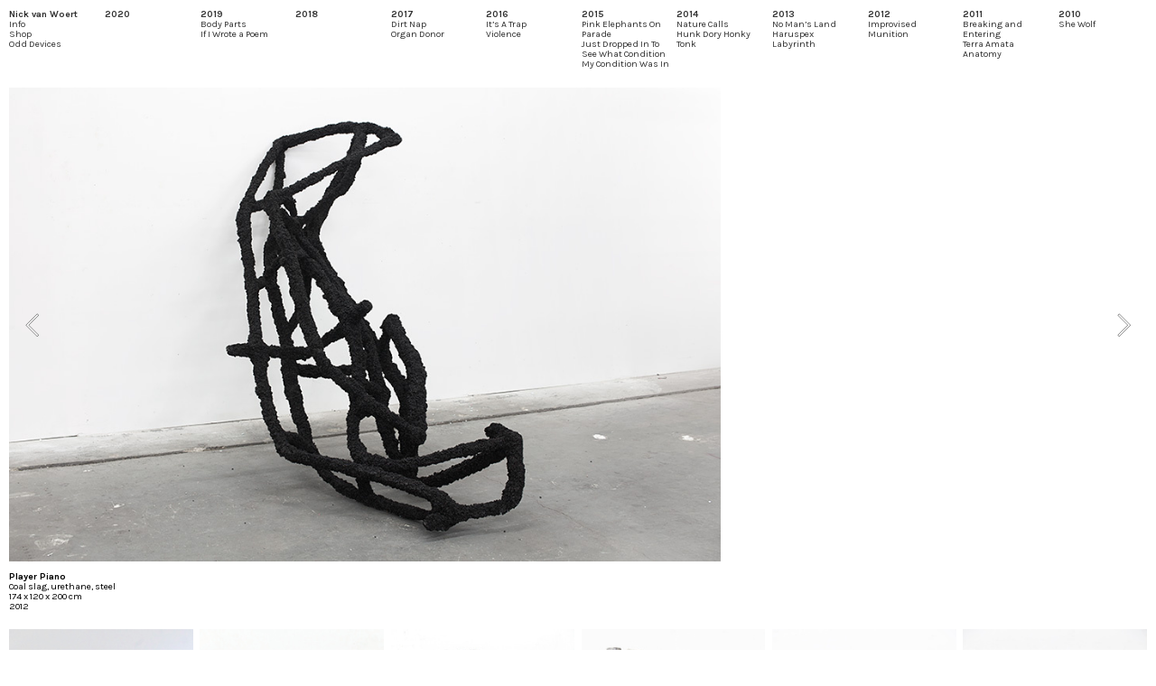

--- FILE ---
content_type: text/html; charset=UTF-8
request_url: https://work.fourteensquarefeet.com/Player-Piano
body_size: 29579
content:
<!DOCTYPE html>
<!-- 

        Running on cargo.site

-->
<html lang="en" data-predefined-style="true" data-css-presets="true" data-css-preset data-typography-preset>
	<head>
<script>
				var __cargo_context__ = 'live';
				var __cargo_js_ver__ = 'c=2837859173';
				var __cargo_maint__ = false;
				
				
			</script>
					<meta http-equiv="X-UA-Compatible" content="IE=edge,chrome=1">
		<meta http-equiv="Content-Type" content="text/html; charset=utf-8">
		<meta name="viewport" content="initial-scale=1.0, maximum-scale=1.0, user-scalable=no">
		
			<meta name="robots" content="index,follow">
		<title>Player Piano — Nick van Woert</title>
		<meta name="description" content="Player Piano Coal slag, urethane, steel 174 x 120 x 200 cm 2012">
				<meta name="twitter:card" content="summary_large_image">
		<meta name="twitter:title" content="Player Piano — Nick van Woert">
		<meta name="twitter:description" content="Player Piano Coal slag, urethane, steel 174 x 120 x 200 cm 2012">
		<meta name="twitter:image" content="https://freight.cargo.site/w/905/i/3cf3e2de09a04a02f7a72d6ab854e2cc669ede050da6b2dbd127d75ae7b45262/loom_3617w_o.jpg">
		<meta property="og:locale" content="en_US">
		<meta property="og:title" content="Player Piano — Nick van Woert">
		<meta property="og:description" content="Player Piano Coal slag, urethane, steel 174 x 120 x 200 cm 2012">
		<meta property="og:url" content="https://work.fourteensquarefeet.com/Player-Piano">
		<meta property="og:image" content="https://freight.cargo.site/w/905/i/3cf3e2de09a04a02f7a72d6ab854e2cc669ede050da6b2dbd127d75ae7b45262/loom_3617w_o.jpg">
		<meta property="og:type" content="website">

		<link rel="preconnect" href="https://static.cargo.site" crossorigin>
		<link rel="preconnect" href="https://freight.cargo.site" crossorigin>

		<link rel="preconnect" href="https://fonts.gstatic.com" crossorigin>
				<link rel="preconnect" href="https://type.cargo.site" crossorigin>

		<!--<link rel="preload" href="https://static.cargo.site/assets/social/IconFont-Regular-0.9.3.woff2" as="font" type="font/woff" crossorigin>-->

		

		<link href="https://static.cargo.site/favicon/favicon.ico" rel="shortcut icon">
		<link href="https://work.fourteensquarefeet.com/rss" rel="alternate" type="application/rss+xml" title="Nick van Woert feed">

		<link href="//fonts.googleapis.com/css?family=Karla:200,200italic,300,300italic,400,400italic,500,500italic,600,600italic,700,700italic,800,800italic&c=2837859173&" id="" rel="stylesheet" type="text/css" />
<link href="https://work.fourteensquarefeet.com/stylesheet?c=2837859173&1755889105" id="member_stylesheet" rel="stylesheet" type="text/css" />
<style id="">@font-face{font-family:Icons;src:url(https://static.cargo.site/assets/social/IconFont-Regular-0.9.3.woff2);unicode-range:U+E000-E15C,U+F0000,U+FE0E}@font-face{font-family:Icons;src:url(https://static.cargo.site/assets/social/IconFont-Regular-0.9.3.woff2);font-weight:240;unicode-range:U+E000-E15C,U+F0000,U+FE0E}@font-face{font-family:Icons;src:url(https://static.cargo.site/assets/social/IconFont-Regular-0.9.3.woff2);unicode-range:U+E000-E15C,U+F0000,U+FE0E;font-weight:400}@font-face{font-family:Icons;src:url(https://static.cargo.site/assets/social/IconFont-Regular-0.9.3.woff2);unicode-range:U+E000-E15C,U+F0000,U+FE0E;font-weight:600}@font-face{font-family:Icons;src:url(https://static.cargo.site/assets/social/IconFont-Regular-0.9.3.woff2);unicode-range:U+E000-E15C,U+F0000,U+FE0E;font-weight:800}@font-face{font-family:Icons;src:url(https://static.cargo.site/assets/social/IconFont-Regular-0.9.3.woff2);unicode-range:U+E000-E15C,U+F0000,U+FE0E;font-style:italic}@font-face{font-family:Icons;src:url(https://static.cargo.site/assets/social/IconFont-Regular-0.9.3.woff2);unicode-range:U+E000-E15C,U+F0000,U+FE0E;font-weight:200;font-style:italic}@font-face{font-family:Icons;src:url(https://static.cargo.site/assets/social/IconFont-Regular-0.9.3.woff2);unicode-range:U+E000-E15C,U+F0000,U+FE0E;font-weight:400;font-style:italic}@font-face{font-family:Icons;src:url(https://static.cargo.site/assets/social/IconFont-Regular-0.9.3.woff2);unicode-range:U+E000-E15C,U+F0000,U+FE0E;font-weight:600;font-style:italic}@font-face{font-family:Icons;src:url(https://static.cargo.site/assets/social/IconFont-Regular-0.9.3.woff2);unicode-range:U+E000-E15C,U+F0000,U+FE0E;font-weight:800;font-style:italic}body.iconfont-loading,body.iconfont-loading *{color:transparent!important}body{-moz-osx-font-smoothing:grayscale;-webkit-font-smoothing:antialiased;-webkit-text-size-adjust:none}body.no-scroll{overflow:hidden}/*!
 * Content
 */.page{word-wrap:break-word}:focus{outline:0}.pointer-events-none{pointer-events:none}.pointer-events-auto{pointer-events:auto}.pointer-events-none .page_content .audio-player,.pointer-events-none .page_content .shop_product,.pointer-events-none .page_content a,.pointer-events-none .page_content audio,.pointer-events-none .page_content button,.pointer-events-none .page_content details,.pointer-events-none .page_content iframe,.pointer-events-none .page_content img,.pointer-events-none .page_content input,.pointer-events-none .page_content video{pointer-events:auto}.pointer-events-none .page_content *>a,.pointer-events-none .page_content>a{position:relative}s *{text-transform:inherit}#toolset{position:fixed;bottom:10px;right:10px;z-index:8}.mobile #toolset,.template_site_inframe #toolset{display:none}#toolset a{display:block;height:24px;width:24px;margin:0;padding:0;text-decoration:none;background:rgba(0,0,0,.2)}#toolset a:hover{background:rgba(0,0,0,.8)}[data-adminview] #toolset a,[data-adminview] #toolset_admin a{background:rgba(0,0,0,.04);pointer-events:none;cursor:default}#toolset_admin a:active{background:rgba(0,0,0,.7)}#toolset_admin a svg>*{transform:scale(1.1) translate(0,-.5px);transform-origin:50% 50%}#toolset_admin a svg{pointer-events:none;width:100%!important;height:auto!important}#following-container{overflow:auto;-webkit-overflow-scrolling:touch}#following-container iframe{height:100%;width:100%;position:absolute;top:0;left:0;right:0;bottom:0}:root{--following-width:-400px;--following-animation-duration:450ms}@keyframes following-open{0%{transform:translateX(0)}100%{transform:translateX(var(--following-width))}}@keyframes following-open-inverse{0%{transform:translateX(0)}100%{transform:translateX(calc(-1 * var(--following-width)))}}@keyframes following-close{0%{transform:translateX(var(--following-width))}100%{transform:translateX(0)}}@keyframes following-close-inverse{0%{transform:translateX(calc(-1 * var(--following-width)))}100%{transform:translateX(0)}}body.animate-left{animation:following-open var(--following-animation-duration);animation-fill-mode:both;animation-timing-function:cubic-bezier(.24,1,.29,1)}#following-container.animate-left{animation:following-close-inverse var(--following-animation-duration);animation-fill-mode:both;animation-timing-function:cubic-bezier(.24,1,.29,1)}#following-container.animate-left #following-frame{animation:following-close var(--following-animation-duration);animation-fill-mode:both;animation-timing-function:cubic-bezier(.24,1,.29,1)}body.animate-right{animation:following-close var(--following-animation-duration);animation-fill-mode:both;animation-timing-function:cubic-bezier(.24,1,.29,1)}#following-container.animate-right{animation:following-open-inverse var(--following-animation-duration);animation-fill-mode:both;animation-timing-function:cubic-bezier(.24,1,.29,1)}#following-container.animate-right #following-frame{animation:following-open var(--following-animation-duration);animation-fill-mode:both;animation-timing-function:cubic-bezier(.24,1,.29,1)}.slick-slider{position:relative;display:block;-moz-box-sizing:border-box;box-sizing:border-box;-webkit-user-select:none;-moz-user-select:none;-ms-user-select:none;user-select:none;-webkit-touch-callout:none;-khtml-user-select:none;-ms-touch-action:pan-y;touch-action:pan-y;-webkit-tap-highlight-color:transparent}.slick-list{position:relative;display:block;overflow:hidden;margin:0;padding:0}.slick-list:focus{outline:0}.slick-list.dragging{cursor:pointer;cursor:hand}.slick-slider .slick-list,.slick-slider .slick-track{transform:translate3d(0,0,0);will-change:transform}.slick-track{position:relative;top:0;left:0;display:block}.slick-track:after,.slick-track:before{display:table;content:'';width:1px;height:1px;margin-top:-1px;margin-left:-1px}.slick-track:after{clear:both}.slick-loading .slick-track{visibility:hidden}.slick-slide{display:none;float:left;height:100%;min-height:1px}[dir=rtl] .slick-slide{float:right}.content .slick-slide img{display:inline-block}.content .slick-slide img:not(.image-zoom){cursor:pointer}.content .scrub .slick-list,.content .scrub .slick-slide img:not(.image-zoom){cursor:ew-resize}body.slideshow-scrub-dragging *{cursor:ew-resize!important}.content .slick-slide img:not([src]),.content .slick-slide img[src='']{width:100%;height:auto}.slick-slide.slick-loading img{display:none}.slick-slide.dragging img{pointer-events:none}.slick-initialized .slick-slide{display:block}.slick-loading .slick-slide{visibility:hidden}.slick-vertical .slick-slide{display:block;height:auto;border:1px solid transparent}.slick-arrow.slick-hidden{display:none}.slick-arrow{position:absolute;z-index:9;width:0;top:0;height:100%;cursor:pointer;will-change:opacity;-webkit-transition:opacity 333ms cubic-bezier(.4,0,.22,1);transition:opacity 333ms cubic-bezier(.4,0,.22,1)}.slick-arrow.hidden{opacity:0}.slick-arrow svg{position:absolute;width:36px;height:36px;top:0;left:0;right:0;bottom:0;margin:auto;transform:translate(.25px,.25px)}.slick-arrow svg.right-arrow{transform:translate(.25px,.25px) scaleX(-1)}.slick-arrow svg:active{opacity:.75}.slick-arrow svg .arrow-shape{fill:none!important;stroke:#fff;stroke-linecap:square}.slick-arrow svg .arrow-outline{fill:none!important;stroke-width:2.5px;stroke:rgba(0,0,0,.6);stroke-linecap:square}.slick-arrow.slick-next{right:0;text-align:right}.slick-next svg,.wallpaper-navigation .slick-next svg{margin-right:10px}.mobile .slick-next svg{margin-right:10px}.slick-arrow.slick-prev{text-align:left}.slick-prev svg,.wallpaper-navigation .slick-prev svg{margin-left:10px}.mobile .slick-prev svg{margin-left:10px}.loading_animation{display:none;vertical-align:middle;z-index:15;line-height:0;pointer-events:none;border-radius:100%}.loading_animation.hidden{display:none}.loading_animation.pulsing{opacity:0;display:inline-block;animation-delay:.1s;-webkit-animation-delay:.1s;-moz-animation-delay:.1s;animation-duration:12s;animation-iteration-count:infinite;animation:fade-pulse-in .5s ease-in-out;-moz-animation:fade-pulse-in .5s ease-in-out;-webkit-animation:fade-pulse-in .5s ease-in-out;-webkit-animation-fill-mode:forwards;-moz-animation-fill-mode:forwards;animation-fill-mode:forwards}.loading_animation.pulsing.no-delay{animation-delay:0s;-webkit-animation-delay:0s;-moz-animation-delay:0s}.loading_animation div{border-radius:100%}.loading_animation div svg{max-width:100%;height:auto}.loading_animation div,.loading_animation div svg{width:20px;height:20px}.loading_animation.full-width svg{width:100%;height:auto}.loading_animation.full-width.big svg{width:100px;height:100px}.loading_animation div svg>*{fill:#ccc}.loading_animation div{-webkit-animation:spin-loading 12s ease-out;-webkit-animation-iteration-count:infinite;-moz-animation:spin-loading 12s ease-out;-moz-animation-iteration-count:infinite;animation:spin-loading 12s ease-out;animation-iteration-count:infinite}.loading_animation.hidden{display:none}[data-backdrop] .loading_animation{position:absolute;top:15px;left:15px;z-index:99}.loading_animation.position-absolute.middle{top:calc(50% - 10px);left:calc(50% - 10px)}.loading_animation.position-absolute.topleft{top:0;left:0}.loading_animation.position-absolute.middleright{top:calc(50% - 10px);right:1rem}.loading_animation.position-absolute.middleleft{top:calc(50% - 10px);left:1rem}.loading_animation.gray div svg>*{fill:#999}.loading_animation.gray-dark div svg>*{fill:#666}.loading_animation.gray-darker div svg>*{fill:#555}.loading_animation.gray-light div svg>*{fill:#ccc}.loading_animation.white div svg>*{fill:rgba(255,255,255,.85)}.loading_animation.blue div svg>*{fill:#698fff}.loading_animation.inline{display:inline-block;margin-bottom:.5ex}.loading_animation.inline.left{margin-right:.5ex}@-webkit-keyframes fade-pulse-in{0%{opacity:0}50%{opacity:.5}100%{opacity:1}}@-moz-keyframes fade-pulse-in{0%{opacity:0}50%{opacity:.5}100%{opacity:1}}@keyframes fade-pulse-in{0%{opacity:0}50%{opacity:.5}100%{opacity:1}}@-webkit-keyframes pulsate{0%{opacity:1}50%{opacity:0}100%{opacity:1}}@-moz-keyframes pulsate{0%{opacity:1}50%{opacity:0}100%{opacity:1}}@keyframes pulsate{0%{opacity:1}50%{opacity:0}100%{opacity:1}}@-webkit-keyframes spin-loading{0%{transform:rotate(0)}9%{transform:rotate(1050deg)}18%{transform:rotate(-1090deg)}20%{transform:rotate(-1080deg)}23%{transform:rotate(-1080deg)}28%{transform:rotate(-1095deg)}29%{transform:rotate(-1065deg)}34%{transform:rotate(-1080deg)}35%{transform:rotate(-1050deg)}40%{transform:rotate(-1065deg)}41%{transform:rotate(-1035deg)}44%{transform:rotate(-1035deg)}47%{transform:rotate(-2160deg)}50%{transform:rotate(-2160deg)}56%{transform:rotate(45deg)}60%{transform:rotate(45deg)}80%{transform:rotate(6120deg)}100%{transform:rotate(0)}}@keyframes spin-loading{0%{transform:rotate(0)}9%{transform:rotate(1050deg)}18%{transform:rotate(-1090deg)}20%{transform:rotate(-1080deg)}23%{transform:rotate(-1080deg)}28%{transform:rotate(-1095deg)}29%{transform:rotate(-1065deg)}34%{transform:rotate(-1080deg)}35%{transform:rotate(-1050deg)}40%{transform:rotate(-1065deg)}41%{transform:rotate(-1035deg)}44%{transform:rotate(-1035deg)}47%{transform:rotate(-2160deg)}50%{transform:rotate(-2160deg)}56%{transform:rotate(45deg)}60%{transform:rotate(45deg)}80%{transform:rotate(6120deg)}100%{transform:rotate(0)}}[grid-row]{align-items:flex-start;box-sizing:border-box;display:-webkit-box;display:-webkit-flex;display:-ms-flexbox;display:flex;-webkit-flex-wrap:wrap;-ms-flex-wrap:wrap;flex-wrap:wrap}[grid-col]{box-sizing:border-box}[grid-row] [grid-col].empty:after{content:"\0000A0";cursor:text}body.mobile[data-adminview=content-editproject] [grid-row] [grid-col].empty:after{display:none}[grid-col=auto]{-webkit-box-flex:1;-webkit-flex:1;-ms-flex:1;flex:1}[grid-col=x12]{width:100%}[grid-col=x11]{width:50%}[grid-col=x10]{width:33.33%}[grid-col=x9]{width:25%}[grid-col=x8]{width:20%}[grid-col=x7]{width:16.666666667%}[grid-col=x6]{width:14.285714286%}[grid-col=x5]{width:12.5%}[grid-col=x4]{width:11.111111111%}[grid-col=x3]{width:10%}[grid-col=x2]{width:9.090909091%}[grid-col=x1]{width:8.333333333%}[grid-col="1"]{width:8.33333%}[grid-col="2"]{width:16.66667%}[grid-col="3"]{width:25%}[grid-col="4"]{width:33.33333%}[grid-col="5"]{width:41.66667%}[grid-col="6"]{width:50%}[grid-col="7"]{width:58.33333%}[grid-col="8"]{width:66.66667%}[grid-col="9"]{width:75%}[grid-col="10"]{width:83.33333%}[grid-col="11"]{width:91.66667%}[grid-col="12"]{width:100%}body.mobile [grid-responsive] [grid-col]{width:100%;-webkit-box-flex:none;-webkit-flex:none;-ms-flex:none;flex:none}[data-ce-host=true][contenteditable=true] [grid-pad]{pointer-events:none}[data-ce-host=true][contenteditable=true] [grid-pad]>*{pointer-events:auto}[grid-pad="0"]{padding:0}[grid-pad="0.25"]{padding:.125rem}[grid-pad="0.5"]{padding:.25rem}[grid-pad="0.75"]{padding:.375rem}[grid-pad="1"]{padding:.5rem}[grid-pad="1.25"]{padding:.625rem}[grid-pad="1.5"]{padding:.75rem}[grid-pad="1.75"]{padding:.875rem}[grid-pad="2"]{padding:1rem}[grid-pad="2.5"]{padding:1.25rem}[grid-pad="3"]{padding:1.5rem}[grid-pad="3.5"]{padding:1.75rem}[grid-pad="4"]{padding:2rem}[grid-pad="5"]{padding:2.5rem}[grid-pad="6"]{padding:3rem}[grid-pad="7"]{padding:3.5rem}[grid-pad="8"]{padding:4rem}[grid-pad="9"]{padding:4.5rem}[grid-pad="10"]{padding:5rem}[grid-gutter="0"]{margin:0}[grid-gutter="0.5"]{margin:-.25rem}[grid-gutter="1"]{margin:-.5rem}[grid-gutter="1.5"]{margin:-.75rem}[grid-gutter="2"]{margin:-1rem}[grid-gutter="2.5"]{margin:-1.25rem}[grid-gutter="3"]{margin:-1.5rem}[grid-gutter="3.5"]{margin:-1.75rem}[grid-gutter="4"]{margin:-2rem}[grid-gutter="5"]{margin:-2.5rem}[grid-gutter="6"]{margin:-3rem}[grid-gutter="7"]{margin:-3.5rem}[grid-gutter="8"]{margin:-4rem}[grid-gutter="10"]{margin:-5rem}[grid-gutter="12"]{margin:-6rem}[grid-gutter="14"]{margin:-7rem}[grid-gutter="16"]{margin:-8rem}[grid-gutter="18"]{margin:-9rem}[grid-gutter="20"]{margin:-10rem}small{max-width:100%;text-decoration:inherit}img:not([src]),img[src='']{outline:1px solid rgba(177,177,177,.4);outline-offset:-1px;content:url([data-uri])}img.image-zoom{cursor:-webkit-zoom-in;cursor:-moz-zoom-in;cursor:zoom-in}#imprimatur{color:#333;font-size:10px;font-family:-apple-system,BlinkMacSystemFont,"Segoe UI",Roboto,Oxygen,Ubuntu,Cantarell,"Open Sans","Helvetica Neue",sans-serif,"Sans Serif",Icons;/*!System*/position:fixed;opacity:.3;right:-28px;bottom:160px;transform:rotate(270deg);-ms-transform:rotate(270deg);-webkit-transform:rotate(270deg);z-index:8;text-transform:uppercase;color:#999;opacity:.5;padding-bottom:2px;text-decoration:none}.mobile #imprimatur{display:none}bodycopy cargo-link a{font-family:-apple-system,BlinkMacSystemFont,"Segoe UI",Roboto,Oxygen,Ubuntu,Cantarell,"Open Sans","Helvetica Neue",sans-serif,"Sans Serif",Icons;/*!System*/font-size:12px;font-style:normal;font-weight:400;transform:rotate(270deg);text-decoration:none;position:fixed!important;right:-27px;bottom:100px;text-decoration:none;letter-spacing:normal;background:0 0;border:0;border-bottom:0;outline:0}/*! PhotoSwipe Default UI CSS by Dmitry Semenov | photoswipe.com | MIT license */.pswp--has_mouse .pswp__button--arrow--left,.pswp--has_mouse .pswp__button--arrow--right,.pswp__ui{visibility:visible}.pswp--minimal--dark .pswp__top-bar,.pswp__button{background:0 0}.pswp,.pswp__bg,.pswp__container,.pswp__img--placeholder,.pswp__zoom-wrap,.quick-view-navigation{-webkit-backface-visibility:hidden}.pswp__button{cursor:pointer;opacity:1;-webkit-appearance:none;transition:opacity .2s;-webkit-box-shadow:none;box-shadow:none}.pswp__button-close>svg{top:10px;right:10px;margin-left:auto}.pswp--touch .quick-view-navigation{display:none}.pswp__ui{-webkit-font-smoothing:auto;opacity:1;z-index:1550}.quick-view-navigation{will-change:opacity;-webkit-transition:opacity 333ms cubic-bezier(.4,0,.22,1);transition:opacity 333ms cubic-bezier(.4,0,.22,1)}.quick-view-navigation .pswp__group .pswp__button{pointer-events:auto}.pswp__button>svg{position:absolute;width:36px;height:36px}.quick-view-navigation .pswp__group:active svg{opacity:.75}.pswp__button svg .shape-shape{fill:#fff}.pswp__button svg .shape-outline{fill:#000}.pswp__button-prev>svg{top:0;bottom:0;left:10px;margin:auto}.pswp__button-next>svg{top:0;bottom:0;right:10px;margin:auto}.quick-view-navigation .pswp__group .pswp__button-prev{position:absolute;left:0;top:0;width:0;height:100%}.quick-view-navigation .pswp__group .pswp__button-next{position:absolute;right:0;top:0;width:0;height:100%}.quick-view-navigation .close-button,.quick-view-navigation .left-arrow,.quick-view-navigation .right-arrow{transform:translate(.25px,.25px)}.quick-view-navigation .right-arrow{transform:translate(.25px,.25px) scaleX(-1)}.pswp__button svg .shape-outline{fill:transparent!important;stroke:#000;stroke-width:2.5px;stroke-linecap:square}.pswp__button svg .shape-shape{fill:transparent!important;stroke:#fff;stroke-width:1.5px;stroke-linecap:square}.pswp__bg,.pswp__scroll-wrap,.pswp__zoom-wrap{width:100%;position:absolute}.quick-view-navigation .pswp__group .pswp__button-close{margin:0}.pswp__container,.pswp__item,.pswp__zoom-wrap{right:0;bottom:0;top:0;position:absolute;left:0}.pswp__ui--hidden .pswp__button{opacity:.001}.pswp__ui--hidden .pswp__button,.pswp__ui--hidden .pswp__button *{pointer-events:none}.pswp .pswp__ui.pswp__ui--displaynone{display:none}.pswp__element--disabled{display:none!important}/*! PhotoSwipe main CSS by Dmitry Semenov | photoswipe.com | MIT license */.pswp{position:fixed;display:none;height:100%;width:100%;top:0;left:0;right:0;bottom:0;margin:auto;-ms-touch-action:none;touch-action:none;z-index:9999999;-webkit-text-size-adjust:100%;line-height:initial;letter-spacing:initial;outline:0}.pswp img{max-width:none}.pswp--zoom-disabled .pswp__img{cursor:default!important}.pswp--animate_opacity{opacity:.001;will-change:opacity;-webkit-transition:opacity 333ms cubic-bezier(.4,0,.22,1);transition:opacity 333ms cubic-bezier(.4,0,.22,1)}.pswp--open{display:block}.pswp--zoom-allowed .pswp__img{cursor:-webkit-zoom-in;cursor:-moz-zoom-in;cursor:zoom-in}.pswp--zoomed-in .pswp__img{cursor:-webkit-grab;cursor:-moz-grab;cursor:grab}.pswp--dragging .pswp__img{cursor:-webkit-grabbing;cursor:-moz-grabbing;cursor:grabbing}.pswp__bg{left:0;top:0;height:100%;opacity:0;transform:translateZ(0);will-change:opacity}.pswp__scroll-wrap{left:0;top:0;height:100%}.pswp__container,.pswp__zoom-wrap{-ms-touch-action:none;touch-action:none}.pswp__container,.pswp__img{-webkit-user-select:none;-moz-user-select:none;-ms-user-select:none;user-select:none;-webkit-tap-highlight-color:transparent;-webkit-touch-callout:none}.pswp__zoom-wrap{-webkit-transform-origin:left top;-ms-transform-origin:left top;transform-origin:left top;-webkit-transition:-webkit-transform 222ms cubic-bezier(.4,0,.22,1);transition:transform 222ms cubic-bezier(.4,0,.22,1)}.pswp__bg{-webkit-transition:opacity 222ms cubic-bezier(.4,0,.22,1);transition:opacity 222ms cubic-bezier(.4,0,.22,1)}.pswp--animated-in .pswp__bg,.pswp--animated-in .pswp__zoom-wrap{-webkit-transition:none;transition:none}.pswp--hide-overflow .pswp__scroll-wrap,.pswp--hide-overflow.pswp{overflow:hidden}.pswp__img{position:absolute;width:auto;height:auto;top:0;left:0}.pswp__img--placeholder--blank{background:#222}.pswp--ie .pswp__img{width:100%!important;height:auto!important;left:0;top:0}.pswp__ui--idle{opacity:0}.pswp__error-msg{position:absolute;left:0;top:50%;width:100%;text-align:center;font-size:14px;line-height:16px;margin-top:-8px;color:#ccc}.pswp__error-msg a{color:#ccc;text-decoration:underline}.pswp__error-msg{font-family:-apple-system,BlinkMacSystemFont,"Segoe UI",Roboto,Oxygen,Ubuntu,Cantarell,"Open Sans","Helvetica Neue",sans-serif}.quick-view.mouse-down .iframe-item{pointer-events:none!important}.quick-view-caption-positioner{pointer-events:none;width:100%;height:100%}.quick-view-caption-wrapper{margin:auto;position:absolute;bottom:0;left:0;right:0}.quick-view-horizontal-align-left .quick-view-caption-wrapper{margin-left:0}.quick-view-horizontal-align-right .quick-view-caption-wrapper{margin-right:0}[data-quick-view-caption]{transition:.1s opacity ease-in-out;position:absolute;bottom:0;left:0;right:0}.quick-view-horizontal-align-left [data-quick-view-caption]{text-align:left}.quick-view-horizontal-align-right [data-quick-view-caption]{text-align:right}.quick-view-caption{transition:.1s opacity ease-in-out}.quick-view-caption>*{display:inline-block}.quick-view-caption *{pointer-events:auto}.quick-view-caption.hidden{opacity:0}.shop_product .dropdown_wrapper{flex:0 0 100%;position:relative}.shop_product select{appearance:none;-moz-appearance:none;-webkit-appearance:none;outline:0;-webkit-font-smoothing:antialiased;-moz-osx-font-smoothing:grayscale;cursor:pointer;border-radius:0;white-space:nowrap;overflow:hidden!important;text-overflow:ellipsis}.shop_product select.dropdown::-ms-expand{display:none}.shop_product a{cursor:pointer;border-bottom:none;text-decoration:none}.shop_product a.out-of-stock{pointer-events:none}body.audio-player-dragging *{cursor:ew-resize!important}.audio-player{display:inline-flex;flex:1 0 calc(100% - 2px);width:calc(100% - 2px)}.audio-player .button{height:100%;flex:0 0 3.3rem;display:flex}.audio-player .separator{left:3.3rem;height:100%}.audio-player .buffer{width:0%;height:100%;transition:left .3s linear,width .3s linear}.audio-player.seeking .buffer{transition:left 0s,width 0s}.audio-player.seeking{user-select:none;-webkit-user-select:none;cursor:ew-resize}.audio-player.seeking *{user-select:none;-webkit-user-select:none;cursor:ew-resize}.audio-player .bar{overflow:hidden;display:flex;justify-content:space-between;align-content:center;flex-grow:1}.audio-player .progress{width:0%;height:100%;transition:width .3s linear}.audio-player.seeking .progress{transition:width 0s}.audio-player .pause,.audio-player .play{cursor:pointer;height:100%}.audio-player .note-icon{margin:auto 0;order:2;flex:0 1 auto}.audio-player .title{white-space:nowrap;overflow:hidden;text-overflow:ellipsis;pointer-events:none;user-select:none;padding:.5rem 0 .5rem 1rem;margin:auto auto auto 0;flex:0 3 auto;min-width:0;width:100%}.audio-player .total-time{flex:0 1 auto;margin:auto 0}.audio-player .current-time,.audio-player .play-text{flex:0 1 auto;margin:auto 0}.audio-player .stream-anim{user-select:none;margin:auto auto auto 0}.audio-player .stream-anim span{display:inline-block}.audio-player .buffer,.audio-player .current-time,.audio-player .note-svg,.audio-player .play-text,.audio-player .separator,.audio-player .total-time{user-select:none;pointer-events:none}.audio-player .buffer,.audio-player .play-text,.audio-player .progress{position:absolute}.audio-player,.audio-player .bar,.audio-player .button,.audio-player .current-time,.audio-player .note-icon,.audio-player .pause,.audio-player .play,.audio-player .total-time{position:relative}body.mobile .audio-player,body.mobile .audio-player *{-webkit-touch-callout:none}#standalone-admin-frame{border:0;width:400px;position:absolute;right:0;top:0;height:100vh;z-index:99}body[standalone-admin=true] #standalone-admin-frame{transform:translate(0,0)}body[standalone-admin=true] .main_container{width:calc(100% - 400px)}body[standalone-admin=false] #standalone-admin-frame{transform:translate(100%,0)}body[standalone-admin=false] .main_container{width:100%}.toggle_standaloneAdmin{position:fixed;top:0;right:400px;height:40px;width:40px;z-index:999;cursor:pointer;background-color:rgba(0,0,0,.4)}.toggle_standaloneAdmin:active{opacity:.7}body[standalone-admin=false] .toggle_standaloneAdmin{right:0}.toggle_standaloneAdmin *{color:#fff;fill:#fff}.toggle_standaloneAdmin svg{padding:6px;width:100%;height:100%;opacity:.85}body[standalone-admin=false] .toggle_standaloneAdmin #close,body[standalone-admin=true] .toggle_standaloneAdmin #backdropsettings{display:none}.toggle_standaloneAdmin>div{width:100%;height:100%}#admin_toggle_button{position:fixed;top:50%;transform:translate(0,-50%);right:400px;height:36px;width:12px;z-index:999;cursor:pointer;background-color:rgba(0,0,0,.09);padding-left:2px;margin-right:5px}#admin_toggle_button .bar{content:'';background:rgba(0,0,0,.09);position:fixed;width:5px;bottom:0;top:0;z-index:10}#admin_toggle_button:active{background:rgba(0,0,0,.065)}#admin_toggle_button *{color:#fff;fill:#fff}#admin_toggle_button svg{padding:0;width:16px;height:36px;margin-left:1px;opacity:1}#admin_toggle_button svg *{fill:#fff;opacity:1}#admin_toggle_button[data-state=closed] .toggle_admin_close{display:none}#admin_toggle_button[data-state=closed],#admin_toggle_button[data-state=closed] .toggle_admin_open{width:20px;cursor:pointer;margin:0}#admin_toggle_button[data-state=closed] svg{margin-left:2px}#admin_toggle_button[data-state=open] .toggle_admin_open{display:none}select,select *{text-rendering:auto!important}b b{font-weight:inherit}*{-webkit-box-sizing:border-box;-moz-box-sizing:border-box;box-sizing:border-box}customhtml>*{position:relative;z-index:10}body,html{min-height:100vh;margin:0;padding:0}html{touch-action:manipulation;position:relative;background-color:#fff}.main_container{min-height:100vh;width:100%;overflow:hidden}.container{display:-webkit-box;display:-webkit-flex;display:-moz-box;display:-ms-flexbox;display:flex;-webkit-flex-wrap:wrap;-moz-flex-wrap:wrap;-ms-flex-wrap:wrap;flex-wrap:wrap;max-width:100%;width:100%;overflow:visible}.container{align-items:flex-start;-webkit-align-items:flex-start}.page{z-index:2}.page ul li>text-limit{display:block}.content,.content_container,.pinned{-webkit-flex:1 0 auto;-moz-flex:1 0 auto;-ms-flex:1 0 auto;flex:1 0 auto;max-width:100%}.content_container{width:100%}.content_container.full_height{min-height:100vh}.page_background{position:absolute;top:0;left:0;width:100%;height:100%}.page_container{position:relative;overflow:visible;width:100%}.backdrop{position:absolute;top:0;z-index:1;width:100%;height:100%;max-height:100vh}.backdrop>div{position:absolute;top:0;left:0;width:100%;height:100%;-webkit-backface-visibility:hidden;backface-visibility:hidden;transform:translate3d(0,0,0);contain:strict}[data-backdrop].backdrop>div[data-overflowing]{max-height:100vh;position:absolute;top:0;left:0}body.mobile [split-responsive]{display:flex;flex-direction:column}body.mobile [split-responsive] .container{width:100%;order:2}body.mobile [split-responsive] .backdrop{position:relative;height:50vh;width:100%;order:1}body.mobile [split-responsive] [data-auxiliary].backdrop{position:absolute;height:50vh;width:100%;order:1}.page{position:relative;z-index:2}img[data-align=left]{float:left}img[data-align=right]{float:right}[data-rotation]{transform-origin:center center}.content .page_content:not([contenteditable=true]) [data-draggable]{pointer-events:auto!important;backface-visibility:hidden}.preserve-3d{-moz-transform-style:preserve-3d;transform-style:preserve-3d}.content .page_content:not([contenteditable=true]) [data-draggable] iframe{pointer-events:none!important}.dragging-active iframe{pointer-events:none!important}.content .page_content:not([contenteditable=true]) [data-draggable]:active{opacity:1}.content .scroll-transition-fade{transition:transform 1s ease-in-out,opacity .8s ease-in-out}.content .scroll-transition-fade.below-viewport{opacity:0;transform:translateY(40px)}.mobile.full_width .page_container:not([split-layout]) .container_width{width:100%}[data-view=pinned_bottom] .bottom_pin_invisibility{visibility:hidden}.pinned{position:relative;width:100%}.pinned .page_container.accommodate:not(.fixed):not(.overlay){z-index:2}.pinned .page_container.overlay{position:absolute;z-index:4}.pinned .page_container.overlay.fixed{position:fixed}.pinned .page_container.overlay.fixed .page{max-height:100vh;-webkit-overflow-scrolling:touch}.pinned .page_container.overlay.fixed .page.allow-scroll{overflow-y:auto;overflow-x:hidden}.pinned .page_container.overlay.fixed .page.allow-scroll{align-items:flex-start;-webkit-align-items:flex-start}.pinned .page_container .page.allow-scroll::-webkit-scrollbar{width:0;background:0 0;display:none}.pinned.pinned_top .page_container.overlay{left:0;top:0}.pinned.pinned_bottom .page_container.overlay{left:0;bottom:0}div[data-container=set]:empty{margin-top:1px}.thumbnails{position:relative;z-index:1}[thumbnails=grid]{align-items:baseline}[thumbnails=justify] .thumbnail{box-sizing:content-box}[thumbnails][data-padding-zero] .thumbnail{margin-bottom:-1px}[thumbnails=montessori] .thumbnail{pointer-events:auto;position:absolute}[thumbnails] .thumbnail>a{display:block;text-decoration:none}[thumbnails=montessori]{height:0}[thumbnails][data-resizing],[thumbnails][data-resizing] *{cursor:nwse-resize}[thumbnails] .thumbnail .resize-handle{cursor:nwse-resize;width:26px;height:26px;padding:5px;position:absolute;opacity:.75;right:-1px;bottom:-1px;z-index:100}[thumbnails][data-resizing] .resize-handle{display:none}[thumbnails] .thumbnail .resize-handle svg{position:absolute;top:0;left:0}[thumbnails] .thumbnail .resize-handle:hover{opacity:1}[data-can-move].thumbnail .resize-handle svg .resize_path_outline{fill:#fff}[data-can-move].thumbnail .resize-handle svg .resize_path{fill:#000}[thumbnails=montessori] .thumbnail_sizer{height:0;width:100%;position:relative;padding-bottom:100%;pointer-events:none}[thumbnails] .thumbnail img{display:block;min-height:3px;margin-bottom:0}[thumbnails] .thumbnail img:not([src]),img[src=""]{margin:0!important;width:100%;min-height:3px;height:100%!important;position:absolute}[aspect-ratio="1x1"].thumb_image{height:0;padding-bottom:100%;overflow:hidden}[aspect-ratio="4x3"].thumb_image{height:0;padding-bottom:75%;overflow:hidden}[aspect-ratio="16x9"].thumb_image{height:0;padding-bottom:56.25%;overflow:hidden}[thumbnails] .thumb_image{width:100%;position:relative}[thumbnails][thumbnail-vertical-align=top]{align-items:flex-start}[thumbnails][thumbnail-vertical-align=middle]{align-items:center}[thumbnails][thumbnail-vertical-align=bottom]{align-items:baseline}[thumbnails][thumbnail-horizontal-align=left]{justify-content:flex-start}[thumbnails][thumbnail-horizontal-align=middle]{justify-content:center}[thumbnails][thumbnail-horizontal-align=right]{justify-content:flex-end}.thumb_image.default_image>svg{position:absolute;top:0;left:0;bottom:0;right:0;width:100%;height:100%}.thumb_image.default_image{outline:1px solid #ccc;outline-offset:-1px;position:relative}.mobile.full_width [data-view=Thumbnail] .thumbnails_width{width:100%}.content [data-draggable] a:active,.content [data-draggable] img:active{opacity:initial}.content .draggable-dragging{opacity:initial}[data-draggable].draggable_visible{visibility:visible}[data-draggable].draggable_hidden{visibility:hidden}.gallery_card [data-draggable],.marquee [data-draggable]{visibility:inherit}[data-draggable]{visibility:visible;background-color:rgba(0,0,0,.003)}#site_menu_panel_container .image-gallery:not(.initialized){height:0;padding-bottom:100%;min-height:initial}.image-gallery:not(.initialized){min-height:100vh;visibility:hidden;width:100%}.image-gallery .gallery_card img{display:block;width:100%;height:auto}.image-gallery .gallery_card{transform-origin:center}.image-gallery .gallery_card.dragging{opacity:.1;transform:initial!important}.image-gallery:not([image-gallery=slideshow]) .gallery_card iframe:only-child,.image-gallery:not([image-gallery=slideshow]) .gallery_card video:only-child{width:100%;height:100%;top:0;left:0;position:absolute}.image-gallery[image-gallery=slideshow] .gallery_card video[muted][autoplay]:not([controls]),.image-gallery[image-gallery=slideshow] .gallery_card video[muted][data-autoplay]:not([controls]){pointer-events:none}.image-gallery [image-gallery-pad="0"] video:only-child{object-fit:cover;height:calc(100% + 1px)}div.image-gallery>a,div.image-gallery>iframe,div.image-gallery>img,div.image-gallery>video{display:none}[image-gallery-row]{align-items:flex-start;box-sizing:border-box;display:-webkit-box;display:-webkit-flex;display:-ms-flexbox;display:flex;-webkit-flex-wrap:wrap;-ms-flex-wrap:wrap;flex-wrap:wrap}.image-gallery .gallery_card_image{width:100%;position:relative}[data-predefined-style=true] .image-gallery a.gallery_card{display:block;border:none}[image-gallery-col]{box-sizing:border-box}[image-gallery-col=x12]{width:100%}[image-gallery-col=x11]{width:50%}[image-gallery-col=x10]{width:33.33%}[image-gallery-col=x9]{width:25%}[image-gallery-col=x8]{width:20%}[image-gallery-col=x7]{width:16.666666667%}[image-gallery-col=x6]{width:14.285714286%}[image-gallery-col=x5]{width:12.5%}[image-gallery-col=x4]{width:11.111111111%}[image-gallery-col=x3]{width:10%}[image-gallery-col=x2]{width:9.090909091%}[image-gallery-col=x1]{width:8.333333333%}.content .page_content [image-gallery-pad].image-gallery{pointer-events:none}.content .page_content [image-gallery-pad].image-gallery .gallery_card_image>*,.content .page_content [image-gallery-pad].image-gallery .gallery_image_caption{pointer-events:auto}.content .page_content [image-gallery-pad="0"]{padding:0}.content .page_content [image-gallery-pad="0.25"]{padding:.125rem}.content .page_content [image-gallery-pad="0.5"]{padding:.25rem}.content .page_content [image-gallery-pad="0.75"]{padding:.375rem}.content .page_content [image-gallery-pad="1"]{padding:.5rem}.content .page_content [image-gallery-pad="1.25"]{padding:.625rem}.content .page_content [image-gallery-pad="1.5"]{padding:.75rem}.content .page_content [image-gallery-pad="1.75"]{padding:.875rem}.content .page_content [image-gallery-pad="2"]{padding:1rem}.content .page_content [image-gallery-pad="2.5"]{padding:1.25rem}.content .page_content [image-gallery-pad="3"]{padding:1.5rem}.content .page_content [image-gallery-pad="3.5"]{padding:1.75rem}.content .page_content [image-gallery-pad="4"]{padding:2rem}.content .page_content [image-gallery-pad="5"]{padding:2.5rem}.content .page_content [image-gallery-pad="6"]{padding:3rem}.content .page_content [image-gallery-pad="7"]{padding:3.5rem}.content .page_content [image-gallery-pad="8"]{padding:4rem}.content .page_content [image-gallery-pad="9"]{padding:4.5rem}.content .page_content [image-gallery-pad="10"]{padding:5rem}.content .page_content [image-gallery-gutter="0"]{margin:0}.content .page_content [image-gallery-gutter="0.5"]{margin:-.25rem}.content .page_content [image-gallery-gutter="1"]{margin:-.5rem}.content .page_content [image-gallery-gutter="1.5"]{margin:-.75rem}.content .page_content [image-gallery-gutter="2"]{margin:-1rem}.content .page_content [image-gallery-gutter="2.5"]{margin:-1.25rem}.content .page_content [image-gallery-gutter="3"]{margin:-1.5rem}.content .page_content [image-gallery-gutter="3.5"]{margin:-1.75rem}.content .page_content [image-gallery-gutter="4"]{margin:-2rem}.content .page_content [image-gallery-gutter="5"]{margin:-2.5rem}.content .page_content [image-gallery-gutter="6"]{margin:-3rem}.content .page_content [image-gallery-gutter="7"]{margin:-3.5rem}.content .page_content [image-gallery-gutter="8"]{margin:-4rem}.content .page_content [image-gallery-gutter="10"]{margin:-5rem}.content .page_content [image-gallery-gutter="12"]{margin:-6rem}.content .page_content [image-gallery-gutter="14"]{margin:-7rem}.content .page_content [image-gallery-gutter="16"]{margin:-8rem}.content .page_content [image-gallery-gutter="18"]{margin:-9rem}.content .page_content [image-gallery-gutter="20"]{margin:-10rem}[image-gallery=slideshow]:not(.initialized)>*{min-height:1px;opacity:0;min-width:100%}[image-gallery=slideshow][data-constrained-by=height] [image-gallery-vertical-align].slick-track{align-items:flex-start}[image-gallery=slideshow] img.image-zoom:active{opacity:initial}[image-gallery=slideshow].slick-initialized .gallery_card{pointer-events:none}[image-gallery=slideshow].slick-initialized .gallery_card.slick-current{pointer-events:auto}[image-gallery=slideshow] .gallery_card:not(.has_caption){line-height:0}.content .page_content [image-gallery=slideshow].image-gallery>*{pointer-events:auto}.content [image-gallery=slideshow].image-gallery.slick-initialized .gallery_card{overflow:hidden;margin:0;display:flex;flex-flow:row wrap;flex-shrink:0}.content [image-gallery=slideshow].image-gallery.slick-initialized .gallery_card.slick-current{overflow:visible}[image-gallery=slideshow] .gallery_image_caption{opacity:1;transition:opacity .3s;-webkit-transition:opacity .3s;width:100%;margin-left:auto;margin-right:auto;clear:both}[image-gallery-horizontal-align=left] .gallery_image_caption{text-align:left}[image-gallery-horizontal-align=middle] .gallery_image_caption{text-align:center}[image-gallery-horizontal-align=right] .gallery_image_caption{text-align:right}[image-gallery=slideshow][data-slideshow-in-transition] .gallery_image_caption{opacity:0;transition:opacity .3s;-webkit-transition:opacity .3s}[image-gallery=slideshow] .gallery_card_image{width:initial;margin:0;display:inline-block}[image-gallery=slideshow] .gallery_card img{margin:0;display:block}[image-gallery=slideshow][data-exploded]{align-items:flex-start;box-sizing:border-box;display:-webkit-box;display:-webkit-flex;display:-ms-flexbox;display:flex;-webkit-flex-wrap:wrap;-ms-flex-wrap:wrap;flex-wrap:wrap;justify-content:flex-start;align-content:flex-start}[image-gallery=slideshow][data-exploded] .gallery_card{padding:1rem;width:16.666%}[image-gallery=slideshow][data-exploded] .gallery_card_image{height:0;display:block;width:100%}[image-gallery=grid]{align-items:baseline}[image-gallery=grid] .gallery_card.has_caption .gallery_card_image{display:block}[image-gallery=grid] [image-gallery-pad="0"].gallery_card{margin-bottom:-1px}[image-gallery=grid] .gallery_card img{margin:0}[image-gallery=columns] .gallery_card img{margin:0}[image-gallery=justify]{align-items:flex-start}[image-gallery=justify] .gallery_card img{margin:0}[image-gallery=montessori][image-gallery-row]{display:block}[image-gallery=montessori] a.gallery_card,[image-gallery=montessori] div.gallery_card{position:absolute;pointer-events:auto}[image-gallery=montessori][data-can-move] .gallery_card,[image-gallery=montessori][data-can-move] .gallery_card .gallery_card_image,[image-gallery=montessori][data-can-move] .gallery_card .gallery_card_image>*{cursor:move}[image-gallery=montessori]{position:relative;height:0}[image-gallery=freeform] .gallery_card{position:relative}[image-gallery=freeform] [image-gallery-pad="0"].gallery_card{margin-bottom:-1px}[image-gallery-vertical-align]{display:flex;flex-flow:row wrap}[image-gallery-vertical-align].slick-track{display:flex;flex-flow:row nowrap}.image-gallery .slick-list{margin-bottom:-.3px}[image-gallery-vertical-align=top]{align-content:flex-start;align-items:flex-start}[image-gallery-vertical-align=middle]{align-items:center;align-content:center}[image-gallery-vertical-align=bottom]{align-content:flex-end;align-items:flex-end}[image-gallery-horizontal-align=left]{justify-content:flex-start}[image-gallery-horizontal-align=middle]{justify-content:center}[image-gallery-horizontal-align=right]{justify-content:flex-end}.image-gallery[data-resizing],.image-gallery[data-resizing] *{cursor:nwse-resize!important}.image-gallery .gallery_card .resize-handle,.image-gallery .gallery_card .resize-handle *{cursor:nwse-resize!important}.image-gallery .gallery_card .resize-handle{width:26px;height:26px;padding:5px;position:absolute;opacity:.75;right:-1px;bottom:-1px;z-index:10}.image-gallery[data-resizing] .resize-handle{display:none}.image-gallery .gallery_card .resize-handle svg{cursor:nwse-resize!important;position:absolute;top:0;left:0}.image-gallery .gallery_card .resize-handle:hover{opacity:1}[data-can-move].gallery_card .resize-handle svg .resize_path_outline{fill:#fff}[data-can-move].gallery_card .resize-handle svg .resize_path{fill:#000}[image-gallery=montessori] .thumbnail_sizer{height:0;width:100%;position:relative;padding-bottom:100%;pointer-events:none}#site_menu_button{display:block;text-decoration:none;pointer-events:auto;z-index:9;vertical-align:top;cursor:pointer;box-sizing:content-box;font-family:Icons}#site_menu_button.custom_icon{padding:0;line-height:0}#site_menu_button.custom_icon img{width:100%;height:auto}#site_menu_wrapper.disabled #site_menu_button{display:none}#site_menu_wrapper.mobile_only #site_menu_button{display:none}body.mobile #site_menu_wrapper.mobile_only:not(.disabled) #site_menu_button:not(.active){display:block}#site_menu_panel_container[data-type=cargo_menu] #site_menu_panel{display:block;position:fixed;top:0;right:0;bottom:0;left:0;z-index:10;cursor:default}.site_menu{pointer-events:auto;position:absolute;z-index:11;top:0;bottom:0;line-height:0;max-width:400px;min-width:300px;font-size:20px;text-align:left;background:rgba(20,20,20,.95);padding:20px 30px 90px 30px;overflow-y:auto;overflow-x:hidden;display:-webkit-box;display:-webkit-flex;display:-ms-flexbox;display:flex;-webkit-box-orient:vertical;-webkit-box-direction:normal;-webkit-flex-direction:column;-ms-flex-direction:column;flex-direction:column;-webkit-box-pack:start;-webkit-justify-content:flex-start;-ms-flex-pack:start;justify-content:flex-start}body.mobile #site_menu_wrapper .site_menu{-webkit-overflow-scrolling:touch;min-width:auto;max-width:100%;width:100%;padding:20px}#site_menu_wrapper[data-sitemenu-position=bottom-left] #site_menu,#site_menu_wrapper[data-sitemenu-position=top-left] #site_menu{left:0}#site_menu_wrapper[data-sitemenu-position=bottom-right] #site_menu,#site_menu_wrapper[data-sitemenu-position=top-right] #site_menu{right:0}#site_menu_wrapper[data-type=page] .site_menu{right:0;left:0;width:100%;padding:0;margin:0;background:0 0}.site_menu_wrapper.open .site_menu{display:block}.site_menu div{display:block}.site_menu a{text-decoration:none;display:inline-block;color:rgba(255,255,255,.75);max-width:100%;overflow:hidden;white-space:nowrap;text-overflow:ellipsis;line-height:1.4}.site_menu div a.active{color:rgba(255,255,255,.4)}.site_menu div.set-link>a{font-weight:700}.site_menu div.hidden{display:none}.site_menu .close{display:block;position:absolute;top:0;right:10px;font-size:60px;line-height:50px;font-weight:200;color:rgba(255,255,255,.4);cursor:pointer;user-select:none}#site_menu_panel_container .page_container{position:relative;overflow:hidden;background:0 0;z-index:2}#site_menu_panel_container .site_menu_page_wrapper{position:fixed;top:0;left:0;overflow-y:auto;-webkit-overflow-scrolling:touch;height:100%;width:100%;z-index:100}#site_menu_panel_container .site_menu_page_wrapper .backdrop{pointer-events:none}#site_menu_panel_container #site_menu_page_overlay{position:fixed;top:0;right:0;bottom:0;left:0;cursor:default;z-index:1}#shop_button{display:block;text-decoration:none;pointer-events:auto;z-index:9;vertical-align:top;cursor:pointer;box-sizing:content-box;font-family:Icons}#shop_button.custom_icon{padding:0;line-height:0}#shop_button.custom_icon img{width:100%;height:auto}#shop_button.disabled{display:none}.loading[data-loading]{display:none;position:fixed;bottom:8px;left:8px;z-index:100}.new_site_button_wrapper{font-size:1.8rem;font-weight:400;color:rgba(0,0,0,.85);font-family:-apple-system,BlinkMacSystemFont,'Segoe UI',Roboto,Oxygen,Ubuntu,Cantarell,'Open Sans','Helvetica Neue',sans-serif,'Sans Serif',Icons;font-style:normal;line-height:1.4;color:#fff;position:fixed;bottom:0;right:0;z-index:999}body.template_site #toolset{display:none!important}body.mobile .new_site_button{display:none}.new_site_button{display:flex;height:44px;cursor:pointer}.new_site_button .plus{width:44px;height:100%}.new_site_button .plus svg{width:100%;height:100%}.new_site_button .plus svg line{stroke:#000;stroke-width:2px}.new_site_button .plus:after,.new_site_button .plus:before{content:'';width:30px;height:2px}.new_site_button .text{background:#0fce83;display:none;padding:7.5px 15px 7.5px 15px;height:100%;font-size:20px;color:#222}.new_site_button:active{opacity:.8}.new_site_button.show_full .text{display:block}.new_site_button.show_full .plus{display:none}html:not(.admin-wrapper) .template_site #confirm_modal [data-progress] .progress-indicator:after{content:'Generating Site...';padding:7.5px 15px;right:-200px;color:#000}bodycopy svg.marker-overlay,bodycopy svg.marker-overlay *{transform-origin:0 0;-webkit-transform-origin:0 0;box-sizing:initial}bodycopy svg#svgroot{box-sizing:initial}bodycopy svg.marker-overlay{padding:inherit;position:absolute;left:0;top:0;width:100%;height:100%;min-height:1px;overflow:visible;pointer-events:none;z-index:999}bodycopy svg.marker-overlay *{pointer-events:initial}bodycopy svg.marker-overlay text{letter-spacing:initial}bodycopy svg.marker-overlay a{cursor:pointer}.marquee:not(.torn-down){overflow:hidden;width:100%;position:relative;padding-bottom:.25em;padding-top:.25em;margin-bottom:-.25em;margin-top:-.25em;contain:layout}.marquee .marquee_contents{will-change:transform;display:flex;flex-direction:column}.marquee[behavior][direction].torn-down{white-space:normal}.marquee[behavior=bounce] .marquee_contents{display:block;float:left;clear:both}.marquee[behavior=bounce] .marquee_inner{display:block}.marquee[behavior=bounce][direction=vertical] .marquee_contents{width:100%}.marquee[behavior=bounce][direction=diagonal] .marquee_inner:last-child,.marquee[behavior=bounce][direction=vertical] .marquee_inner:last-child{position:relative;visibility:hidden}.marquee[behavior=bounce][direction=horizontal],.marquee[behavior=scroll][direction=horizontal]{white-space:pre}.marquee[behavior=scroll][direction=horizontal] .marquee_contents{display:inline-flex;white-space:nowrap;min-width:100%}.marquee[behavior=scroll][direction=horizontal] .marquee_inner{min-width:100%}.marquee[behavior=scroll] .marquee_inner:first-child{will-change:transform;position:absolute;width:100%;top:0;left:0}.cycle{display:none}</style>
<script type="text/json" data-set="defaults" >{"current_offset":0,"current_page":1,"cargo_url":"thesupermarket","is_domain":true,"is_mobile":false,"is_tablet":false,"is_phone":false,"api_path":"https:\/\/work.fourteensquarefeet.com\/_api","is_editor":false,"is_template":false,"is_direct_link":true,"direct_link_pid":1540515}</script>
<script type="text/json" data-set="DisplayOptions" >{"user_id":94125,"pagination_count":24,"title_in_project":true,"disable_project_scroll":false,"learning_cargo_seen":true,"resource_url":null,"use_sets":null,"sets_are_clickable":null,"set_links_position":null,"sticky_pages":null,"total_projects":0,"slideshow_responsive":false,"slideshow_thumbnails_header":true,"layout_options":{"content_position":"left_cover","content_width":"100","content_margin":"5","main_margin":"1","text_alignment":"text_left","vertical_position":"vertical_top","bgcolor":"rgb(255, 255, 255)","WebFontConfig":{"google":{"families":{"Karla":{"variants":["200","200italic","300","300italic","400","400italic","500","500italic","600","600italic","700","700italic","800","800italic"]}}},"system":{"families":{"-apple-system":{"variants":["n4"]}}},"cargo":{"families":{"Plex Sans":{"variants":["n4","i4","n7","i7"]},"Plex Mono":{"variants":["n4","i4","n7","i7"]}}}},"links_orientation":"links_horizontal","viewport_size":"phone","mobile_zoom":"24","mobile_view":"desktop","mobile_padding":"0","mobile_formatting":false,"width_unit":"rem","text_width":"66","is_feed":false,"limit_vertical_images":true,"image_zoom":true,"mobile_images_full_width":true,"responsive_columns":"1","responsive_thumbnails_padding":"0.7","enable_sitemenu":false,"sitemenu_mobileonly":false,"menu_position":"top-left","sitemenu_option":"cargo_menu","responsive_row_height":"75","advanced_padding_enabled":false,"main_margin_top":"1","main_margin_right":"1","main_margin_bottom":"1","main_margin_left":"1","mobile_pages_full_width":true,"scroll_transition":false,"image_full_zoom":false,"quick_view_height":"100","quick_view_width":"100","quick_view_alignment":"quick_view_center_center","advanced_quick_view_padding_enabled":false,"quick_view_padding":"2.5","quick_view_padding_top":"2.5","quick_view_padding_bottom":"2.5","quick_view_padding_left":"2.5","quick_view_padding_right":"2.5","quick_content_alignment":"quick_content_center_center","close_quick_view_on_scroll":true,"show_quick_view_ui":true,"quick_view_bgcolor":"","quick_view_caption":false},"element_sort":{"no-group":[{"name":"Navigation","isActive":true},{"name":"Header Text","isActive":true},{"name":"Content","isActive":true},{"name":"Header Image","isActive":false}]},"site_menu_options":{"display_type":"cargo_menu","enable":false,"mobile_only":false,"position":"top-right","single_page_id":null,"icon":"\ue130","show_homepage":true,"single_page_url":"Menu","custom_icon":false},"ecommerce_options":{"enable_ecommerce_button":true,"shop_button_position":"top-right","shop_icon":"\ue138","custom_icon":false,"shop_icon_text":"Cart &lt;(#)&gt;","icon":"","enable_geofencing":false,"enabled_countries":["AF","AX","AL","DZ","AS","AD","AO","AI","AQ","AG","AR","AM","AW","AU","AT","AZ","BS","BH","BD","BB","BY","BE","BZ","BJ","BM","BT","BO","BQ","BA","BW","BV","BR","IO","BN","BG","BF","BI","KH","CM","CA","CV","KY","CF","TD","CL","CN","CX","CC","CO","KM","CG","CD","CK","CR","CI","HR","CU","CW","CY","CZ","DK","DJ","DM","DO","EC","EG","SV","GQ","ER","EE","ET","FK","FO","FJ","FI","FR","GF","PF","TF","GA","GM","GE","DE","GH","GI","GR","GL","GD","GP","GU","GT","GG","GN","GW","GY","HT","HM","VA","HN","HK","HU","IS","IN","ID","IR","IQ","IE","IM","IL","IT","JM","JP","JE","JO","KZ","KE","KI","KP","KR","KW","KG","LA","LV","LB","LS","LR","LY","LI","LT","LU","MO","MK","MG","MW","MY","MV","ML","MT","MH","MQ","MR","MU","YT","MX","FM","MD","MC","MN","ME","MS","MA","MZ","MM","NA","NR","NP","NL","NC","NZ","NI","NE","NG","NU","NF","MP","NO","OM","PK","PW","PS","PA","PG","PY","PE","PH","PN","PL","PT","PR","QA","RE","RO","RU","RW","BL","SH","KN","LC","MF","PM","VC","WS","SM","ST","SA","SN","RS","SC","SL","SG","SX","SK","SI","SB","SO","ZA","GS","SS","ES","LK","SD","SR","SJ","SZ","SE","CH","SY","TW","TJ","TZ","TH","TL","TG","TK","TO","TT","TN","TR","TM","TC","TV","UG","UA","AE","GB","US","UM","UY","UZ","VU","VE","VN","VG","VI","WF","EH","YE","ZM","ZW"]}}</script>
<script type="text/json" data-set="Site" >{"id":"94125","direct_link":"https:\/\/work.fourteensquarefeet.com","display_url":"work.fourteensquarefeet.com","site_url":"thesupermarket","account_shop_id":null,"has_ecommerce":true,"has_shop":false,"ecommerce_key_public":"pk_live_bE6etvmabf2UeRitOv26h4mn","cargo_spark_button":false,"following_url":null,"website_title":"Nick van Woert","meta_tags":"","meta_description":"","meta_head":"","homepage_id":"5360878","css_url":"https:\/\/work.fourteensquarefeet.com\/stylesheet","rss_url":"https:\/\/work.fourteensquarefeet.com\/rss","js_url":"\/_jsapps\/design\/design.js","favicon_url":"https:\/\/static.cargo.site\/favicon\/favicon.ico","home_url":"https:\/\/cargo.site","auth_url":"https:\/\/cargo.site","profile_url":null,"profile_width":0,"profile_height":0,"social_image_url":null,"social_width":0,"social_height":0,"social_description":"Cargo","social_has_image":false,"social_has_description":false,"site_menu_icon":null,"site_menu_has_image":false,"custom_html":"<customhtml><\/customhtml>","filter":null,"is_editor":false,"use_hi_res":false,"hiq":null,"progenitor_site":"darklands","files":[],"resource_url":"work.fourteensquarefeet.com\/_api\/v0\/site\/94125"}</script>
<script type="text/json" data-set="ScaffoldingData" >{"id":0,"title":"Nick van Woert","project_url":0,"set_id":0,"is_homepage":false,"pin":false,"is_set":true,"in_nav":false,"stack":false,"sort":0,"index":0,"page_count":3,"pin_position":null,"thumbnail_options":null,"pages":[{"id":5360878,"site_id":94125,"project_url":"Index","direct_link":"https:\/\/work.fourteensquarefeet.com\/Index","type":"page","title":"Index","title_no_html":"Index","tags":"","display":false,"pin":false,"pin_options":null,"in_nav":false,"is_homepage":true,"backdrop_enabled":false,"is_set":false,"stack":false,"excerpt":"","content":"<br>","content_no_html":"","content_partial_html":"<br>","thumb":"","thumb_meta":null,"thumb_is_visible":false,"sort":0,"index":0,"set_id":0,"page_options":{"using_local_css":true,"local_css":"[local-style=\"5360878\"] .container_width {\n}\n\n[local-style=\"5360878\"] body {\n}\n\n[local-style=\"5360878\"] .backdrop {\n}\n\n[local-style=\"5360878\"] .page {\n\tmin-height: auto \/*!page_height_default*\/;\n}\n\n[local-style=\"5360878\"] .page_background {\n\tbackground-color: initial \/*!page_container_bgcolor*\/;\n}\n\n[local-style=\"5360878\"] .content_padding {\n\tpadding-top: 0rem \/*!main_margin*\/;\n\tpadding-bottom: 0rem \/*!main_margin*\/;\n}\n\n[data-predefined-style=\"true\"] [local-style=\"5360878\"] bodycopy {\n}\n\n[data-predefined-style=\"true\"] [local-style=\"5360878\"] bodycopy a {\n}\n\n[data-predefined-style=\"true\"] [local-style=\"5360878\"] h1 {\n}\n\n[data-predefined-style=\"true\"] [local-style=\"5360878\"] h1 a {\n}\n\n[data-predefined-style=\"true\"] [local-style=\"5360878\"] h2 {\n}\n\n[data-predefined-style=\"true\"] [local-style=\"5360878\"] h2 a {\n}\n\n[data-predefined-style=\"true\"] [local-style=\"5360878\"] small {\n}\n\n[data-predefined-style=\"true\"] [local-style=\"5360878\"] small a {\n}","local_layout_options":{"split_layout":false,"split_responsive":false,"full_height":false,"advanced_padding_enabled":true,"page_container_bgcolor":"","show_local_thumbs":true,"page_bgcolor":"","main_margin_top":"0","main_margin_bottom":"0"},"thumbnail_options":{"show_local_thumbs":true,"use_global_thumb_settings":false,"filter_type":"all","random_limit":"999","filter_set":"1540040","filter_tags":""}},"set_open":false,"images":[],"backdrop":null},{"id":5360879,"site_id":94125,"project_url":"Nav","direct_link":"https:\/\/work.fourteensquarefeet.com\/Nav","type":"page","title":"Nav","title_no_html":"Nav","tags":"","display":false,"pin":true,"pin_options":{"position":"top","overlay":true,"fixed":true,"accommodate":true},"in_nav":false,"is_homepage":false,"backdrop_enabled":false,"is_set":false,"stack":false,"excerpt":"Nick van Woert\n\nInfo\n\nShop\u00a0\n\nOdd Devices\n\t2020\n\n\n\t2019 \n\nBody Parts\n\nIf I Wrote a Poem\n\n\n\t2018 \n\n\t2017 \n\nDirt Nap \n\nOrgan Donor\n\n\n\t2016 \n\nIt\u2019s A Trap...","content":"<div grid-row=\"\" grid-pad=\"0.75\" grid-gutter=\"1.5\">\n\t<div grid-col=\"x1\" grid-pad=\"0.75\"><b><a href=\"Index\" rel=\"history\">Nick van Woert<\/a><\/b><br>\n<a href=\"Info\" rel=\"history\">Info<\/a><br>\n<a href=\"Shop\" rel=\"history\">Shop<\/a>&nbsp;<br>\n<a href=\"Odd-Devices\" rel=\"history\">Odd Devices<\/a><\/div>\n\t<div grid-col=\"x1\" grid-pad=\"0.75\"><b><a href=\"2020\" rel=\"history\" data-tags=\"2020\">2020<br>\n<\/a><\/b><a href=\"If-I-Wrote-a-Poem\" rel=\"history\"><\/a><\/div>\n\t<div grid-col=\"x1\" grid-pad=\"0.75\"><a href=\"2018\" rel=\"history\" data-tags=\"2018\"><\/a><b><a href=\"2019\" rel=\"history\" data-tags=\"2019\">2019<\/a> <\/b><br>\n<a href=\"Body-Parts\" rel=\"history\">Body Parts<\/a><br>\n<a href=\"If-I-Wrote-a-Poem\" rel=\"history\">If I Wrote a Poem<\/a>\n<br><\/div>\n\t<div grid-col=\"x1\" grid-pad=\"0.75\"><b><a href=\"2017\" rel=\"history\" data-tags=\"2017\"><\/a><\/b><a href=\"Organ-Donor\" rel=\"history\"><\/a><b><a href=\"2018\" rel=\"history\" data-tags=\"2018\">2018<\/a> <\/b><br><\/div>\n\t<div grid-col=\"x1\" grid-pad=\"0.75\"><b><a href=\"2016\" rel=\"history\" data-tags=\"2016\"><\/a><\/b><a href=\"Violence\" rel=\"history\"><\/a><b><a href=\"2017\" rel=\"history\" data-tags=\"2017\">2017<\/a> <\/b><br>\n<a href=\"Dirt-Nap\" rel=\"history\">Dirt Nap <br>\n<\/a><a href=\"Organ-Donor\" rel=\"history\">Organ Donor<\/a><br>\n<\/div>\n\t<div grid-col=\"x1\" grid-pad=\"0.75\"><b><a href=\"2015\" rel=\"history\" data-tags=\"2015\"><\/a><\/b><a href=\"Just-Dropped-In-To-See-What-Condition-My-Condition-Was-In\" rel=\"history\"><\/a><b><a href=\"2016\" rel=\"history\" data-tags=\"2016\">2016<\/a> <\/b><br>\n<a href=\"It-s-A-Trap\" rel=\"history\">It\u2019s A Trap<\/a> \n<br>\n<a href=\"Violence\" rel=\"history\">Violence<\/a><br>\n<\/div>\n\t<div grid-col=\"x1\" grid-pad=\"0.75\"><b><a href=\"2014\" rel=\"history\" data-tags=\"2014\"><\/a><\/b><b><a href=\"2015\" rel=\"history\" data-tags=\"2015\">2015<\/a> <\/b><br>\n<a href=\"Pink-Elephants-on-Parade\" rel=\"history\">Pink Elephants On Parade<\/a> \n<br>\n<a href=\"Just-Dropped-In-To-See-What-Condition-My-Condition-Was-In\" rel=\"history\">Just Dropped In To See What Condition My Condition Was In<\/a><br>\n<\/div>\n\t<div grid-col=\"x1\" grid-pad=\"0.75\"><b><a href=\"2013\" rel=\"history\" data-tags=\"2013\"><\/a><\/b><b><a href=\"2014\" rel=\"history\" data-tags=\"2014\">2014<\/a> <\/b><br><a href=\"Nature-Calls\" rel=\"history\">Nature Calls<\/a><br>\n<a href=\"Hunky-Dory-Honky-Tonk\" rel=\"history\">Hunk Dory Honky Tonk<\/a> <br>\n<a href=\"Nature-Calls\" rel=\"history\"><\/a><br>\n<\/div>\n\t<div grid-col=\"x1\" grid-pad=\"0.75\"><b><a href=\"2012\" rel=\"history\" data-tags=\"2012\"><\/a><\/b><b><a href=\"2013\" rel=\"history\" data-tags=\"2013\">2013<\/a> <\/b><br>\n<a href=\"No-Man-s-Land\" rel=\"history\">No Man\u2019s Land<\/a> \n<br>\n<a href=\"Haruspex\" rel=\"history\">Haruspex<\/a>\n<br>\n\t<a href=\"Labyrinth\" rel=\"history\">Labyrinth<\/a> \n<br>\n<\/div>\n\t<div grid-col=\"x1\" grid-pad=\"0.75\" class=\"\"><b><a href=\"2012\" rel=\"history\" data-tags=\"2012\">2012<\/a> <\/b><br>\n<a href=\"Improvised-Munition\" rel=\"history\">Improvised Munition<\/a> <\/div>\n\t<div grid-col=\"x1\" grid-pad=\"0.75\"><b><a href=\"2010\" rel=\"history\" data-tags=\"2010\"><\/a><\/b><a href=\"She-Wolf\" rel=\"history\"><\/a><b><a href=\"2011\" rel=\"history\" data-tags=\"2011\">2011<\/a> <\/b><br>\n<a href=\"Breaking-And-Entering\" rel=\"history\">Breaking and Entering<\/a> <br>\n<a href=\"Terra-Amata\" rel=\"history\">Terra Amata <br>\n<\/a>\n<a href=\"Anatomy\" rel=\"history\">Anatomy<\/a><br>\n<\/div>\n\t<div grid-col=\"x1\" grid-pad=\"0.75\" class=\"\"><b><a href=\"2010\" rel=\"history\" data-tags=\"2010\">2010<\/a> <\/b><br>\n<a href=\"She-Wolf\" rel=\"history\">She Wolf<\/a><br>\n<\/div>\n<\/div>","content_no_html":"\n\tNick van Woert\nInfo\nShop&nbsp;\nOdd Devices\n\t2020\n\n\t2019 \nBody Parts\nIf I Wrote a Poem\n\n\t2018 \n\t2017 \nDirt Nap \nOrgan Donor\n\n\t2016 \nIt\u2019s A Trap \n\nViolence\n\n\t2015 \nPink Elephants On Parade \n\nJust Dropped In To See What Condition My Condition Was In\n\n\t2014 Nature Calls\nHunk Dory Honky Tonk \n\n\n\t2013 \nNo Man\u2019s Land \n\nHaruspex\n\n\tLabyrinth \n\n\n\t2012 \nImprovised Munition \n\t2011 \nBreaking and Entering \nTerra Amata \n\nAnatomy\n\n\t2010 \nShe Wolf\n\n","content_partial_html":"\n\t<b><a href=\"Index\" rel=\"history\">Nick van Woert<\/a><\/b><br>\n<a href=\"Info\" rel=\"history\">Info<\/a><br>\n<a href=\"Shop\" rel=\"history\">Shop<\/a>&nbsp;<br>\n<a href=\"Odd-Devices\" rel=\"history\">Odd Devices<\/a>\n\t<b><a href=\"2020\" rel=\"history\" data-tags=\"2020\">2020<br>\n<\/a><\/b><a href=\"If-I-Wrote-a-Poem\" rel=\"history\"><\/a>\n\t<a href=\"2018\" rel=\"history\" data-tags=\"2018\"><\/a><b><a href=\"2019\" rel=\"history\" data-tags=\"2019\">2019<\/a> <\/b><br>\n<a href=\"Body-Parts\" rel=\"history\">Body Parts<\/a><br>\n<a href=\"If-I-Wrote-a-Poem\" rel=\"history\">If I Wrote a Poem<\/a>\n<br>\n\t<b><a href=\"2017\" rel=\"history\" data-tags=\"2017\"><\/a><\/b><a href=\"Organ-Donor\" rel=\"history\"><\/a><b><a href=\"2018\" rel=\"history\" data-tags=\"2018\">2018<\/a> <\/b><br>\n\t<b><a href=\"2016\" rel=\"history\" data-tags=\"2016\"><\/a><\/b><a href=\"Violence\" rel=\"history\"><\/a><b><a href=\"2017\" rel=\"history\" data-tags=\"2017\">2017<\/a> <\/b><br>\n<a href=\"Dirt-Nap\" rel=\"history\">Dirt Nap <br>\n<\/a><a href=\"Organ-Donor\" rel=\"history\">Organ Donor<\/a><br>\n\n\t<b><a href=\"2015\" rel=\"history\" data-tags=\"2015\"><\/a><\/b><a href=\"Just-Dropped-In-To-See-What-Condition-My-Condition-Was-In\" rel=\"history\"><\/a><b><a href=\"2016\" rel=\"history\" data-tags=\"2016\">2016<\/a> <\/b><br>\n<a href=\"It-s-A-Trap\" rel=\"history\">It\u2019s A Trap<\/a> \n<br>\n<a href=\"Violence\" rel=\"history\">Violence<\/a><br>\n\n\t<b><a href=\"2014\" rel=\"history\" data-tags=\"2014\"><\/a><\/b><b><a href=\"2015\" rel=\"history\" data-tags=\"2015\">2015<\/a> <\/b><br>\n<a href=\"Pink-Elephants-on-Parade\" rel=\"history\">Pink Elephants On Parade<\/a> \n<br>\n<a href=\"Just-Dropped-In-To-See-What-Condition-My-Condition-Was-In\" rel=\"history\">Just Dropped In To See What Condition My Condition Was In<\/a><br>\n\n\t<b><a href=\"2013\" rel=\"history\" data-tags=\"2013\"><\/a><\/b><b><a href=\"2014\" rel=\"history\" data-tags=\"2014\">2014<\/a> <\/b><br><a href=\"Nature-Calls\" rel=\"history\">Nature Calls<\/a><br>\n<a href=\"Hunky-Dory-Honky-Tonk\" rel=\"history\">Hunk Dory Honky Tonk<\/a> <br>\n<a href=\"Nature-Calls\" rel=\"history\"><\/a><br>\n\n\t<b><a href=\"2012\" rel=\"history\" data-tags=\"2012\"><\/a><\/b><b><a href=\"2013\" rel=\"history\" data-tags=\"2013\">2013<\/a> <\/b><br>\n<a href=\"No-Man-s-Land\" rel=\"history\">No Man\u2019s Land<\/a> \n<br>\n<a href=\"Haruspex\" rel=\"history\">Haruspex<\/a>\n<br>\n\t<a href=\"Labyrinth\" rel=\"history\">Labyrinth<\/a> \n<br>\n\n\t<b><a href=\"2012\" rel=\"history\" data-tags=\"2012\">2012<\/a> <\/b><br>\n<a href=\"Improvised-Munition\" rel=\"history\">Improvised Munition<\/a> \n\t<b><a href=\"2010\" rel=\"history\" data-tags=\"2010\"><\/a><\/b><a href=\"She-Wolf\" rel=\"history\"><\/a><b><a href=\"2011\" rel=\"history\" data-tags=\"2011\">2011<\/a> <\/b><br>\n<a href=\"Breaking-And-Entering\" rel=\"history\">Breaking and Entering<\/a> <br>\n<a href=\"Terra-Amata\" rel=\"history\">Terra Amata <br>\n<\/a>\n<a href=\"Anatomy\" rel=\"history\">Anatomy<\/a><br>\n\n\t<b><a href=\"2010\" rel=\"history\" data-tags=\"2010\">2010<\/a> <\/b><br>\n<a href=\"She-Wolf\" rel=\"history\">She Wolf<\/a><br>\n\n","thumb":"36012144","thumb_meta":{"thumbnail_crop":{"percentWidth":"100","marginLeft":0,"marginTop":0,"imageModel":{"id":36012144,"project_id":5360879,"image_ref":"{image 1}","name":"haruspex_7744t.jpg","hash":"0f358d2221966dc1d4031eb3045ab41a7beb0e651700092035fd432e4058a908","width":851,"height":1213,"sort":0,"exclude_from_backdrop":false,"date_added":"1550795290"},"stored":{"ratio":142.53819036428,"crop_ratio":"1x1"},"cropManuallySet":false}},"thumb_is_visible":false,"sort":1,"index":0,"set_id":0,"page_options":{"using_local_css":true,"local_css":"[local-style=\"5360879\"] .container_width {\n}\n\n[local-style=\"5360879\"] body {\n\tbackground-color: initial \/*!variable_defaults*\/;\n}\n\n[local-style=\"5360879\"] .backdrop {\n}\n\n[local-style=\"5360879\"] .page {\n}\n\n[local-style=\"5360879\"] .page_background {\n\tbackground-color: transparent \/*!page_container_bgcolor*\/;\n}\n\n[local-style=\"5360879\"] .content_padding {\n}\n\n[data-predefined-style=\"true\"] [local-style=\"5360879\"] bodycopy {\n\tcolor: rgba(0, 0, 0, 0.96);\n}\n\n[data-predefined-style=\"true\"] [local-style=\"5360879\"] bodycopy a {\n\tcolor: rgba(0, 0, 0, 0.8);\n    border-bottom: 0;\n}\n\n[data-predefined-style=\"true\"] [local-style=\"5360879\"] h1 {\n}\n\n[data-predefined-style=\"true\"] [local-style=\"5360879\"] h1 a {\n}\n\n[data-predefined-style=\"true\"] [local-style=\"5360879\"] h2 {\n}\n\n[data-predefined-style=\"true\"] [local-style=\"5360879\"] h2 a {\n}\n\n[data-predefined-style=\"true\"] [local-style=\"5360879\"] small {\n}\n\n[data-predefined-style=\"true\"] [local-style=\"5360879\"] small a {\n}\n\n[local-style=\"5360879\"] .container {\n}\n\n[data-predefined-style=\"true\"] [local-style=\"5360879\"] bodycopy a:hover {\n}\n\n[data-predefined-style=\"true\"] [local-style=\"5360879\"] h1 a:hover {\n}\n\n[data-predefined-style=\"true\"] [local-style=\"5360879\"] h2 a:hover {\n}\n\n[data-predefined-style=\"true\"] [local-style=\"5360879\"] small a:hover {\n}","local_layout_options":{"split_layout":false,"split_responsive":false,"full_height":false,"advanced_padding_enabled":false,"page_container_bgcolor":"transparent","show_local_thumbs":true,"page_bgcolor":""},"pin_options":{"position":"top","overlay":true,"fixed":true,"accommodate":true}},"set_open":false,"images":[{"id":36012144,"project_id":5360879,"image_ref":"{image 1}","name":"haruspex_7744t.jpg","hash":"0f358d2221966dc1d4031eb3045ab41a7beb0e651700092035fd432e4058a908","width":851,"height":1213,"sort":0,"exclude_from_backdrop":false,"date_added":"1550795290"}],"backdrop":null},{"id":5429364,"title":"Random","project_url":"Random","set_id":0,"is_homepage":false,"pin":false,"is_set":true,"in_nav":false,"stack":false,"sort":2,"index":0,"page_count":0,"pin_position":null,"thumbnail_options":null,"pages":[{"id":5360882,"site_id":94125,"project_url":"Running-on-Cargo","direct_link":"https:\/\/work.fourteensquarefeet.com\/Running-on-Cargo","type":"page","title":"Running on Cargo","title_no_html":"Running on Cargo","tags":"","display":false,"pin":true,"pin_options":{"position":"bottom","overlay":true,"fixed":true,"exclude_mobile":true},"in_nav":false,"is_homepage":false,"backdrop_enabled":false,"is_set":false,"stack":false,"excerpt":"Fueled on Cargo","content":"<cargo-link><a href=\"http:\/\/cargocollective.com\" target=\"_blank\" class=\"cargo_link\">Fueled on Cargo<\/a><\/cargo-link>","content_no_html":"Fueled on Cargo","content_partial_html":"<a href=\"http:\/\/cargocollective.com\" target=\"_blank\" class=\"cargo_link\">Fueled on Cargo<\/a>","thumb":"","thumb_meta":null,"thumb_is_visible":false,"sort":3,"index":0,"set_id":5429364,"page_options":{"using_local_css":true,"local_css":"[local-style=\"5360882\"] .container_width {\n}\n\n[local-style=\"5360882\"] body {\n\tbackground-color: initial \/*!variable_defaults*\/;\n}\n\n[local-style=\"5360882\"] .backdrop {\n}\n\n[local-style=\"5360882\"] .page {\n}\n\n[local-style=\"5360882\"] .page_background {\n\tbackground-color: initial \/*!page_container_bgcolor*\/;\n}\n\n[local-style=\"5360882\"] .content_padding {\n\tpadding-top: 10rem \/*!main_margin*\/;\n\tpadding-bottom: 10rem \/*!main_margin*\/;\n\tpadding-left: 10rem \/*!main_margin*\/;\n\tpadding-right: 10rem \/*!main_margin*\/;\n}\n\n[data-predefined-style=\"true\"] [local-style=\"5360882\"] bodycopy {\n}\n\n[data-predefined-style=\"true\"] [local-style=\"5360882\"] bodycopy a {\n    color: rgba(159, 159, 159, 0.35);\n    border-bottom: 0;\n}\n\n[data-predefined-style=\"true\"] [local-style=\"5360882\"] h1 {\n}\n\n[data-predefined-style=\"true\"] [local-style=\"5360882\"] h1 a {\n}\n\n[data-predefined-style=\"true\"] [local-style=\"5360882\"] h2 {\n}\n\n[data-predefined-style=\"true\"] [local-style=\"5360882\"] h2 a {\n}\n\n[data-predefined-style=\"true\"] [local-style=\"5360882\"] small {\n}\n\n[data-predefined-style=\"true\"] [local-style=\"5360882\"] small a {\n}","local_layout_options":{"split_layout":false,"split_responsive":false,"full_height":false,"main_margin":"10","advanced_padding_enabled":false,"main_margin_top":"10","main_margin_right":"10","main_margin_bottom":"10","main_margin_left":"10","page_container_bgcolor":"","show_local_thumbs":true,"page_bgcolor":""},"pin_options":{"position":"bottom","overlay":true,"fixed":true,"exclude_mobile":true}},"set_open":false,"images":[],"backdrop":null}]},{"id":5429362,"title":"Shows","project_url":"Shows","set_id":0,"is_homepage":false,"pin":false,"is_set":true,"in_nav":false,"stack":false,"sort":7,"index":1,"page_count":0,"pin_position":null,"thumbnail_options":null,"pages":[]},{"id":1540040,"title":"Work","project_url":"Work","set_id":0,"is_homepage":false,"pin":false,"is_set":true,"in_nav":false,"stack":false,"sort":29,"index":2,"page_count":517,"pin_position":null,"thumbnail_options":null,"pages":[{"id":1540515,"site_id":94125,"project_url":"Player-Piano","direct_link":"https:\/\/work.fourteensquarefeet.com\/Player-Piano","type":"page","title":"Player Piano","title_no_html":"Player Piano","tags":"2012","display":true,"pin":false,"pin_options":null,"in_nav":false,"is_homepage":false,"backdrop_enabled":false,"is_set":false,"stack":false,"excerpt":"Player Piano\n\nCoal slag, urethane, steel\n\n174 x 120 x 200 cm\n\n2012","content":"<div class=\"image-gallery\" data-gallery=\"%7B%22mode_id%22%3A6%2C%22gallery_instance_id%22%3A8%2C%22name%22%3A%22Slideshow%22%2C%22path%22%3A%22slideshow%22%2C%22data%22%3A%7B%22autoplay%22%3Afalse%2C%22autoplaySpeed%22%3A2.5%2C%22speed%22%3A0.5%2C%22arrows%22%3Atrue%2C%22transition-type%22%3A%22fade%22%2C%22mobile_data%22%3A%7B%22separate_mobile_view%22%3Afalse%7D%2C%22meta_data%22%3A%7B%7D%2C%22constrain_height%22%3Atrue%2C%22image_vertical_align%22%3A%22top%22%2C%22image_horizontal_align%22%3A%22left%22%2C%22image_alignment%22%3A%22image_top_left%22%7D%7D\">\n<img width=\"905\" height=\"603\" width_o=\"905\" height_o=\"603\" data-src=\"https:\/\/freight.cargo.site\/t\/original\/i\/3cf3e2de09a04a02f7a72d6ab854e2cc669ede050da6b2dbd127d75ae7b45262\/loom_3617w_o.jpg\" data-mid=\"7537423\" border=\"0\" data-scale=\"100\"\/>\n<img width=\"905\" height=\"603\" width_o=\"905\" height_o=\"603\" data-src=\"https:\/\/freight.cargo.site\/t\/original\/i\/d0ce8e202edf6a5ff4acf308800bf2c0aecfbe88a6a7c4ffff4050d163e76a4b\/loom_3619w_o.jpg\" data-mid=\"7537424\" border=\"0\" \/>\n<\/div><br>\n<b>Player Piano<\/b><br>\nCoal slag, urethane, steel<br>\n174 x 120 x 200 cm<br>\n2012","content_no_html":"\n{image 1 scale=\"100\"}\n{image 2}\n\nPlayer Piano\nCoal slag, urethane, steel\n174 x 120 x 200 cm\n2012","content_partial_html":"\n<img width=\"905\" height=\"603\" width_o=\"905\" height_o=\"603\" data-src=\"https:\/\/freight.cargo.site\/t\/original\/i\/3cf3e2de09a04a02f7a72d6ab854e2cc669ede050da6b2dbd127d75ae7b45262\/loom_3617w_o.jpg\" data-mid=\"7537423\" border=\"0\" data-scale=\"100\"\/>\n<img width=\"905\" height=\"603\" width_o=\"905\" height_o=\"603\" data-src=\"https:\/\/freight.cargo.site\/t\/original\/i\/d0ce8e202edf6a5ff4acf308800bf2c0aecfbe88a6a7c4ffff4050d163e76a4b\/loom_3619w_o.jpg\" data-mid=\"7537424\" border=\"0\" \/>\n<br>\n<b>Player Piano<\/b><br>\nCoal slag, urethane, steel<br>\n174 x 120 x 200 cm<br>\n2012","thumb":"7537423","thumb_meta":{"thumbnail_crop":{"percentWidth":"100","marginLeft":0,"marginTop":0,"imageModel":{"id":7537423,"project_id":1540515,"image_ref":"{image 1}","name":"loom_3617w_o.jpg","hash":"3cf3e2de09a04a02f7a72d6ab854e2cc669ede050da6b2dbd127d75ae7b45262","width":905,"height":603,"sort":0,"date_added":"1512329950"},"stored":{"ratio":66.629834254144,"crop_ratio":"1x1"},"cropManuallySet":false}},"thumb_is_visible":true,"sort":403,"index":372,"set_id":1540040,"page_options":{"using_local_css":false,"local_css":"[local-style=\"1540515\"] .container_width {\n}\n\n[local-style=\"1540515\"] body {\n}\n\n[local-style=\"1540515\"] .backdrop {\n}\n\n[local-style=\"1540515\"] .page {\n}\n\n[local-style=\"1540515\"] .page_background {\n\tbackground-color: initial \/*!page_container_bgcolor*\/;\n}\n\n[local-style=\"1540515\"] .content_padding {\n}\n\n[data-predefined-style=\"true\"] [local-style=\"1540515\"] bodycopy {\n}\n\n[data-predefined-style=\"true\"] [local-style=\"1540515\"] bodycopy a {\n}\n\n[data-predefined-style=\"true\"] [local-style=\"1540515\"] h1 {\n}\n\n[data-predefined-style=\"true\"] [local-style=\"1540515\"] h1 a {\n}\n\n[data-predefined-style=\"true\"] [local-style=\"1540515\"] h2 {\n}\n\n[data-predefined-style=\"true\"] [local-style=\"1540515\"] h2 a {\n}\n\n[data-predefined-style=\"true\"] [local-style=\"1540515\"] small {\n}\n\n[data-predefined-style=\"true\"] [local-style=\"1540515\"] small a {\n}","local_layout_options":{"split_layout":false,"split_responsive":false,"full_height":false,"advanced_padding_enabled":false,"page_container_bgcolor":"","show_local_thumbs":true,"page_bgcolor":""}},"set_open":false,"images":[{"id":7537423,"project_id":1540515,"image_ref":"{image 1}","name":"loom_3617w_o.jpg","hash":"3cf3e2de09a04a02f7a72d6ab854e2cc669ede050da6b2dbd127d75ae7b45262","width":905,"height":603,"sort":0,"exclude_from_backdrop":false,"date_added":"1512329950"},{"id":7537424,"project_id":1540515,"image_ref":"{image 2}","name":"loom_3619w_o.jpg","hash":"d0ce8e202edf6a5ff4acf308800bf2c0aecfbe88a6a7c4ffff4050d163e76a4b","width":905,"height":603,"sort":0,"exclude_from_backdrop":false,"date_added":"1512329951"},{"id":7537425,"project_id":1540515,"image_ref":"","name":"prt_1340475835.jpg","hash":"cd766cf42d53a94c51c2525f0a28b9e4a3b505f31cdedc16eeb92422bea064a6","width":200,"height":134,"sort":0,"exclude_from_backdrop":false,"date_added":"1512329951"}],"backdrop":null}]}]}</script>
<script type="text/json" data-set="SiteMenu" >[]</script>
<script type="text/json" data-set="FirstloadThumbOptions" >{"page_id":"1540515"}</script>
<script type="text/json" data-set="ThumbnailSettings" >{"id":487240,"name":"Columns","path":"columns","mode_id":2,"site_id":94125,"page_id":null,"iterator":1,"is_active":true,"data":{"column_size":7,"columns":"6","crop":false,"filter_set":"","filter_tags":"","filter_type":"all","meta_data":{},"mobile_data":{"columns":"1","column_size":12,"thumbnails_padding":"1","separate_mobile_view":false},"padding":"1","responsive":false,"random_limit":"8","show_excerpt":false,"show_tags":true,"show_thumbs":true,"thumb_crop":"1x1","thumbnails_padding":"0.7","thumbnails_width":"100","show_title":true,"responsive_columns":"2","responsive_thumbnails_padding":"1"}}</script>
<script type="text/json" data-set="ThumbnailModes" >[{"name":"Grid","path":"grid","sort":0,"mode_id":1},{"name":"Columns","path":"columns","sort":1,"mode_id":2},{"name":"Justify","path":"justify","sort":2,"mode_id":3},{"name":"Freeform","path":"freeform","sort":3,"mode_id":5},{"name":"Montessori","path":"montessori","sort":4,"mode_id":4}]</script>
<script type="text/json" data-set="FirstloadThumbnails" >[{"id":37979210,"url":"Untitled-9","project_url":"Untitled-9","title":"Untitled ","title_no_html":"Untitled ","tags":"2025","excerpt":"Untitled\n\n\nTree bark, cell phone mechanism, stainless steel frame\n\n96.5 x 75 inches\n\n\n2025","thumb":240754559,"thumb_meta":{"thumbnail_crop":{"percentWidth":"100","marginLeft":0,"marginTop":0,"imageModel":{"width":3567,"height":5472,"file_size":6667401,"mid":240754559,"name":"IMG_1509.jpg","hash":"c72af5c548d5132a54503ed1ebdc40962aa92e0b0231b6c8f64184b3752fe6e3","page_id":37979210,"id":240754559,"project_id":37979210,"image_ref":"{image 8}","sort":0,"exclude_from_backdrop":false,"date_added":1763407181,"duplicate":false},"stored":{"ratio":153.40622371741,"crop_ratio":"1x1"},"cropManuallySet":false}},"set_id":1540040,"version":"Cargo2","tags_with_links":"<a href=\"\/2025\" rel=\"history\">2025<\/a>"},{"id":37333269,"url":"Moss","project_url":"Moss","title":"Moss","title_no_html":"Moss","tags":"2025","excerpt":"Moss\n\n\nTree bark, aluminum, acrylic, plywood, stainless steel frame\n\n27.25 x 34.25 inches\n\n\n2025","thumb":"228251735","thumb_meta":{"thumbnail_crop":{"percentWidth":"100","marginLeft":0,"marginTop":0,"imageModel":{"width":3623,"height":5434,"file_size":9337630,"mid":228251735,"name":"moss-1070940.JPG","hash":"2c2b29e2345e263fef3b5adb872a2ffd82b3e8c44a50c8822ea0d3ad210ece07","page_id":37333269,"id":228251735,"project_id":37333269,"image_ref":"{image 4}","sort":0,"exclude_from_backdrop":false,"date_added":1741964732,"duplicate":false},"stored":{"ratio":149.98619928236,"crop_ratio":"1x1"},"cropManuallySet":false}},"set_id":1540040,"version":"Cargo2","tags_with_links":"<a href=\"\/2025\" rel=\"history\">2025<\/a>"},{"id":26150712,"url":"Untitled-8","project_url":"Untitled-8","title":"Untitled","title_no_html":"Untitled","tags":"2021","excerpt":"Untitled\n\nStainless steel\n\n2021","thumb":"144390342","thumb_meta":{"thumbnail_crop":{"percentWidth":"100","marginLeft":0,"marginTop":0,"imageModel":{"width":1435,"height":2000,"file_size":1766694,"mid":144390342,"name":"stack-ss-P1000347.jpg","hash":"f731d17e11380abf14d1145499defea62cdc67a1bc21d94ef664cbb74fd2f35c","page_id":26150712,"id":144390342,"project_id":26150712,"image_ref":"{image 2}","sort":0,"exclude_from_backdrop":false,"date_added":1654200005,"duplicate":false},"stored":{"ratio":139.37282229965,"crop_ratio":"1x1"},"cropManuallySet":false}},"set_id":1540040,"version":"Cargo2","tags_with_links":"<a href=\"\/2021\" rel=\"history\">2021<\/a>"},{"id":18071021,"url":"I-used-to-be-a-high-functioning-alcoholic-Then-I-gave-up-weed","project_url":"I-used-to-be-a-high-functioning-alcoholic-Then-I-gave-up-weed","title":"I used to be a high functioning alcoholic. Then I gave up weed.","title_no_html":"I used to be a high functioning alcoholic. Then I gave up weed.","tags":"2020","excerpt":"I used to be a high functioning alcoholic. Then I gave up weed.\n\nTree back, cat litter, mdf, stainless steel frame\n\n2020","thumb":"99255154","thumb_meta":{"thumbnail_crop":{"percentWidth":"100","marginLeft":0,"marginTop":0,"imageModel":{"id":99255154,"project_id":18071021,"image_ref":"{image 1}","name":"beerbark_8927w.jpg","hash":"e042ee07d2f09938ac9fc1790f8fc3dc19049c2c534b3d0d1dab5c1b5e40031b","width":1531,"height":2000,"sort":0,"exclude_from_backdrop":false,"date_added":"1613599870"},"stored":{"ratio":130.63357282822,"crop_ratio":"1x1"},"cropManuallySet":false}},"set_id":1540040,"version":"Cargo2","tags_with_links":"<a href=\"\/2020\" rel=\"history\">2020<\/a>"},{"id":17780801,"url":"DIRBAB","project_url":"DIRBAB","title":"DIRBAB","title_no_html":"DIRBAB","tags":"2020","excerpt":"DIRBAB\n\nPlywood\n\n2020","thumb":"97525197","thumb_meta":{"thumbnail_crop":{"percentWidth":"100","marginLeft":0,"marginTop":0,"imageModel":{"width":1333,"height":2000,"file_size":1097250,"mid":97525197,"name":"dirbab_8901w.jpg","hash":"7a211a53fb6d5e47f72951a3e94f1d63545f53af1f6bc2756f86f2f8b9d39fbf","page_id":17780801,"id":97525197,"project_id":17780801,"image_ref":"{image 2}","sort":0,"exclude_from_backdrop":false,"date_added":1612302565,"duplicate":false},"stored":{"ratio":150.03750937734,"crop_ratio":"1x1"},"cropManuallySet":false}},"set_id":1540040,"version":"Cargo2","tags_with_links":"<a href=\"\/2020\" rel=\"history\">2020<\/a>"},{"id":17735852,"url":"Untitled-127","project_url":"Untitled-127","title":"Untitled","title_no_html":"Untitled","tags":"2020","excerpt":"Untitled\n\nPlywood\n\n2020","thumb":"97270657","thumb_meta":{"thumbnail_crop":{"percentWidth":"100","marginLeft":0,"marginTop":0,"imageModel":{"width":1333,"height":2000,"file_size":1103080,"mid":97270657,"name":"earthquake_8865w.jpg","hash":"03d53faa0a41da444701078d5a737a12347bef71c5c60ad249d65f415638b6a4","page_id":17735852,"id":97270657,"project_id":17735852,"image_ref":"{image 10}","sort":0,"exclude_from_backdrop":false,"date_added":1612135269,"duplicate":false},"stored":{"ratio":150.03750937734,"crop_ratio":"1x1"},"cropManuallySet":false}},"set_id":1540040,"version":"Cargo2","tags_with_links":"<a href=\"\/2020\" rel=\"history\">2020<\/a>"},{"id":13001265,"url":"Click-Clack-Click-Clack","project_url":"Click-Clack-Click-Clack","title":"Click Clack Click Clack","title_no_html":"Click Clack Click Clack","tags":"2020","excerpt":"Click Clack Click Clack\n\nPlywood\n\n48 x 48 x 96 inches\n\n2020","thumb":"69685542","thumb_meta":{"thumbnail_crop":{"percentWidth":"100","marginLeft":0,"marginTop":0,"imageModel":{"id":69685542,"project_id":13001265,"image_ref":"{image 11}","name":"doordie_8802w.jpg","hash":"8f4ae44fe502a5a4c867bc9e27f73c11c967914cd3eafa93d3ee6baab2de7afb","width":1333,"height":2000,"sort":0,"exclude_from_backdrop":false,"date_added":"1588649639"},"stored":{"ratio":150.03750937734,"crop_ratio":"1x1"},"cropManuallySet":false}},"set_id":1540040,"version":"Cargo2","tags_with_links":"<a href=\"\/2020\" rel=\"history\">2020<\/a>"},{"id":12997598,"url":"Eat-It","project_url":"Eat-It","title":"Eat It","title_no_html":"Eat It","tags":"2020","excerpt":"Eat It\n\nWood, Steel, mixed media\n\n124 x 92 x 21 inches\n\n2020","thumb":"69663773","thumb_meta":{"thumbnail_crop":{"percentWidth":"100","marginLeft":0,"marginTop":0,"imageModel":{"id":69663773,"project_id":12997598,"image_ref":"{image 2}","name":"itate_8743w.jpg","hash":"07eb0eca0a8bb0aaee6f557bd5a6603cb01549847c80f3c8f5063eefb88b8fbc","width":1471,"height":2000,"sort":0,"exclude_from_backdrop":false,"date_added":"1588633402"},"stored":{"ratio":135.96193065942,"crop_ratio":"1x1"},"cropManuallySet":false}},"set_id":1540040,"version":"Cargo2","tags_with_links":"<a href=\"\/2020\" rel=\"history\">2020<\/a>"},{"id":12997581,"url":"Partition","project_url":"Partition","title":"Partition","title_no_html":"Partition","tags":"2020","excerpt":"Partition\n\nSteel, cat littler, coal slag\n\n85 x 98 x 85 inches\n\n2020","thumb":"69663627","thumb_meta":{"thumbnail_crop":{"percentWidth":"100","marginLeft":0,"marginTop":0,"imageModel":{"id":69663627,"project_id":12997581,"image_ref":"{image 3}","name":"partition_8725w.jpg","hash":"8cd0bb64eebdd1eeef7e3d2c260df9e6d8a2f53b8033d7211467a379f3763df8","width":1591,"height":2000,"sort":0,"exclude_from_backdrop":false,"date_added":"1588633285"},"stored":{"ratio":125.70710245129,"crop_ratio":"1x1"},"cropManuallySet":false}},"set_id":1540040,"version":"Cargo2","tags_with_links":"<a href=\"\/2020\" rel=\"history\">2020<\/a>"},{"id":12997560,"url":"Partition-s-Hand","project_url":"Partition-s-Hand","title":"Partition's Hand","title_no_html":"Partition's Hand","tags":"2020","excerpt":"Partition\u2019s Hand\n\nSteel, corian, joint compound, plywood\n\n89 x 52 x 17 inches\n\n2020","thumb":"69663466","thumb_meta":{"thumbnail_crop":{"percentWidth":"100","marginLeft":0,"marginTop":0,"imageModel":{"id":69663466,"project_id":12997560,"image_ref":"{image 1}","name":"fourpartcut_8748w.jpg","hash":"e95cbf24596a87b8842b77c039862098a4d4646fcd3087bef2ab1c563c7c4ff2","width":1309,"height":2000,"sort":0,"exclude_from_backdrop":false,"date_added":1588633132},"stored":{"ratio":152.78838808251,"crop_ratio":"1x1"},"cropManuallySet":false}},"set_id":1540040,"version":"Cargo2","tags_with_links":"<a href=\"\/2020\" rel=\"history\">2020<\/a>"},{"id":12997480,"url":"Anatomica","project_url":"Anatomica","title":"Anatomica","title_no_html":"Anatomica","tags":"2020","excerpt":"Anatomica\n\nWooden statue and steel\n\n78 x 32 x 32 inches\n\n2020","thumb":"69663126","thumb_meta":{"thumbnail_crop":{"percentWidth":"100","marginLeft":0,"marginTop":0,"imageModel":{"id":69663126,"project_id":12997480,"image_ref":"{image 3}","name":"anatomica_8757w.jpg","hash":"09c2d949c6ef091cc359f35eed2142eb62e8d0f2a926b70671beb1530bb2d923","width":1440,"height":2000,"sort":0,"exclude_from_backdrop":false,"date_added":"1588632763"},"stored":{"ratio":138.88888888889,"crop_ratio":"1x1"},"cropManuallySet":false}},"set_id":1540040,"version":"Cargo2","tags_with_links":"<a href=\"\/2020\" rel=\"history\">2020<\/a>"},{"id":9759953,"url":"Untitled-126","project_url":"Untitled-126","title":"Untitled","title_no_html":"Untitled","tags":"2019","excerpt":"Untitled\n\nPlaster, ink, sleave, coal slag, resin, stool\n\n2019","thumb":"51199009","thumb_meta":{"thumbnail_crop":{"percentWidth":"100","marginLeft":0,"marginTop":0,"imageModel":{"width":3869,"height":2720,"file_size":5750871,"mid":51199009,"name":"bodyparts_5490.jpg","hash":"42903849b569a4c2cabca05b3cbdf53524fee7a29ce67800eb813b981d67944a","page_id":9759953,"id":51199009,"project_id":9759953,"image_ref":"{image 1}","sort":0,"exclude_from_backdrop":false,"date_added":1569263159,"duplicate":false},"stored":{"ratio":70.302403721892,"crop_ratio":"1x1"},"cropManuallySet":false}},"set_id":1540040,"version":"Cargo2","tags_with_links":"<a href=\"\/2019\" rel=\"history\">2019<\/a>"},{"id":9759724,"url":"I-Smoke-Juuls-Like-You-On-The-Court","project_url":"I-Smoke-Juuls-Like-You-On-The-Court","title":"I Smoke Juuls Like You On The Court","title_no_html":"I Smoke Juuls Like You On The Court","tags":"2019","excerpt":"I Smoke Juuls Like You On The Court\n\nPlaster, Juul, Ink\n\n2019","thumb":"51197052","thumb_meta":{"thumbnail_crop":{"percentWidth":"100","marginLeft":0,"marginTop":0,"imageModel":{"width":1482,"height":2000,"file_size":1429959,"mid":51197052,"name":"bodyparts_5492w.jpg","hash":"fe9b5663aaec1e7a9162e004a0c237a45fe81355decc835a09f761f2ee588e90","page_id":9759724,"id":51197052,"project_id":9759724,"image_ref":"{image 1}","sort":0,"exclude_from_backdrop":false,"date_added":1569262226,"duplicate":false},"stored":{"ratio":134.95276653171,"crop_ratio":"1x1"},"cropManuallySet":false}},"set_id":1540040,"version":"Cargo2","tags_with_links":"<a href=\"\/2019\" rel=\"history\">2019<\/a>"},{"id":9759677,"url":"Untitled-125","project_url":"Untitled-125","title":"Untitled","title_no_html":"Untitled","tags":"2019","excerpt":"Untitled\n\n2019","thumb":"51196829","thumb_meta":{"thumbnail_crop":{"percentWidth":"100","marginLeft":0,"marginTop":0,"imageModel":{"width":2000,"height":1333,"file_size":1293452,"mid":51196829,"name":"bodyparts_5561w.jpg","hash":"2ed4ad5e65958ffbded7ba88694d8f05d1fd2cacff06947f2226b0922473d476","page_id":9759677,"id":51196829,"project_id":9759677,"image_ref":"{image 1}","sort":0,"exclude_from_backdrop":false,"date_added":1569262041,"duplicate":false},"stored":{"ratio":66.65,"crop_ratio":"1x1"},"cropManuallySet":false}},"set_id":1540040,"version":"Cargo2","tags_with_links":"<a href=\"\/2019\" rel=\"history\">2019<\/a>"},{"id":9759675,"url":"Untitled-124","project_url":"Untitled-124","title":"Untitled","title_no_html":"Untitled","tags":"2019","excerpt":"Untitled\n\n2019","thumb":"51196823","thumb_meta":{"thumbnail_crop":{"percentWidth":"100","marginLeft":0,"marginTop":0,"imageModel":{"width":1600,"height":2000,"file_size":1620367,"mid":51196823,"name":"bodyparts_5590w.jpg","hash":"bee04f22ca5e27a11f9caf61804b015ea81e12ee11dbabe7f6760ac656586e7c","page_id":9759675,"id":51196823,"project_id":9759675,"image_ref":"{image 1}","sort":0,"exclude_from_backdrop":false,"date_added":1569261978,"duplicate":false},"stored":{"ratio":125,"crop_ratio":"1x1"},"cropManuallySet":false}},"set_id":1540040,"version":"Cargo2","tags_with_links":"<a href=\"\/2019\" rel=\"history\">2019<\/a>"},{"id":9759598,"url":"Untitled-123","project_url":"Untitled-123","title":"Untitled","title_no_html":"Untitled","tags":"2019","excerpt":"Untitled\u00a0\n\n2019","thumb":"51196189","thumb_meta":{"thumbnail_crop":{"percentWidth":"100","marginLeft":0,"marginTop":0,"imageModel":{"width":1378,"height":2000,"file_size":1256966,"mid":51196189,"name":"bodyparts_5608w.jpg","hash":"ba60484b2d0c02dfcd8a35b0352b889c01685a14463fd76d65fa2dbe2d1e376c","page_id":9759598,"id":51196189,"project_id":9759598,"image_ref":"{image 3}","sort":0,"exclude_from_backdrop":false,"date_added":1569261595,"duplicate":false},"stored":{"ratio":145.13788098694,"crop_ratio":"1x1"},"cropManuallySet":false}},"set_id":1540040,"version":"Cargo2","tags_with_links":"<a href=\"\/2019\" rel=\"history\">2019<\/a>"},{"id":6518031,"url":"I-ll-Finish-This-Later","project_url":"I-ll-Finish-This-Later","title":"I\u2019ll Finish This Later","title_no_html":"I\u2019ll Finish This Later","tags":"2019","excerpt":"I\u2019ll Finish This Later\n\n\n2019\n\n\nSteel, McDonalds Happy Meal toys, Googly Eyes, rubber poop, bootleg Apple Watch, cat litter, coalslag, bottle opener,...","thumb":"33027353","thumb_meta":{"thumbnail_crop":{"percentWidth":"100","marginLeft":0,"marginTop":0,"imageModel":{"id":33027353,"project_id":6518031,"image_ref":"{image 2}","name":"backinfive_0735w.jpg","hash":"5eb9bc8b37ab3bc0668531d8069484b6a5c080c0008adac8914312de625b9d0e","width":1496,"height":2000,"sort":0,"exclude_from_backdrop":false,"date_added":"1547757125"},"stored":{"ratio":133.68983957219,"crop_ratio":"1x1"},"cropManuallySet":false}},"set_id":1540040,"version":"Cargo2","tags_with_links":"<a href=\"\/2019\" rel=\"history\">2019<\/a>"},{"id":6518029,"url":"Overripe-and-Undernourished","project_url":"Overripe-and-Undernourished","title":"Overripe and Undernourished","title_no_html":"Overripe and Undernourished","tags":"2019","excerpt":"Overripe and Undernourished\n\n2019\n\nSteel, stainless steel exhaust pipe, muffler, seashell, rubber hand, geode, electroformed copper, copper wire, cotton...","thumb":"33027515","thumb_meta":{"thumbnail_crop":{"percentWidth":"100","marginLeft":0,"marginTop":0,"imageModel":{"id":33027515,"project_id":6518029,"image_ref":"{image 3}","name":"pipe_0753w.jpg","hash":"60caabe8539b2536b979da02d30c9cc929977882efccb4f939619f928395f58e","width":1712,"height":2000,"sort":0,"date_added":"1547757290"},"stored":{"ratio":116.82242990654,"crop_ratio":"1x1"},"cropManuallySet":false}},"set_id":1540040,"version":"Cargo2","tags_with_links":"<a href=\"\/2019\" rel=\"history\">2019<\/a>"},{"id":6518030,"url":"It-Would-Have-To-Include-Everything-I-Have-Ever-Seen","project_url":"It-Would-Have-To-Include-Everything-I-Have-Ever-Seen","title":"It Would Have To Include Everything I Have Ever Seen","title_no_html":"It Would Have To Include Everything I Have Ever Seen","tags":"2019","excerpt":"It Would Have To Include Everything I Have Ever Seen\n\n2019\n\nTruck nuts, petcock, coral, rubber hands, seashells, cups, paint, balls, silkscreen on matt board,...","thumb":"33028066","thumb_meta":{"thumbnail_crop":{"percentWidth":"100","marginLeft":0,"marginTop":0,"imageModel":{"id":33028066,"project_id":6518030,"image_ref":"{image 4}","name":"trucknut_0730w.jpg","hash":"ee7292ae5655e865e84e121b06ac9efc780cb5462c3fd6221d97f023991137e2","width":1491,"height":2000,"sort":0,"date_added":"1547757717"},"stored":{"ratio":134.13816230718,"crop_ratio":"1x1"},"cropManuallySet":false}},"set_id":1540040,"version":"Cargo2","tags_with_links":"<a href=\"\/2019\" rel=\"history\">2019<\/a>"},{"id":6350525,"url":"If-I-Wrote-a-Poem-1","project_url":"If-I-Wrote-a-Poem-1","title":"If I Wrote a Poem","title_no_html":"If I Wrote a Poem","tags":"2019","excerpt":"If I Wrote a Poem\n\n2019\n\nSteel, stainless steel, rubber hand, Juul pod, wrench, plastic statue parts, sex keychain, rubber shark, paper mache, copper, white...","thumb":"32118937","thumb_meta":{"thumbnail_crop":{"percentWidth":"100","marginLeft":0,"marginTop":0,"imageModel":{"id":32118937,"project_id":6350525,"image_ref":"{image 1}","name":"one_0690w.jpg","hash":"5f01d12d95f6be68bb50a275194d08bdc251c83746dc8096f8398380e49aa1dc","width":1540,"height":2000,"sort":0,"date_added":"1546907040"},"stored":{"ratio":129.87012987013,"crop_ratio":"1x1"},"cropManuallySet":false}},"set_id":1540040,"version":"Cargo2","tags_with_links":"<a href=\"\/2019\" rel=\"history\">2019<\/a>"},{"id":5508924,"url":"If-I-made-a-list-of-everything-I-touched-in-a-day-it-would-be-a-poem","project_url":"If-I-made-a-list-of-everything-I-touched-in-a-day-it-would-be-a-poem","title":"If I made a list of everything I touched in a day it would be a poem that could have never been written at any other time in history.","title_no_html":"If I made a list of everything I touched in a day it would be a poem that could have never been written at any other time in history.","tags":"2018","excerpt":"If I made a list of everything I touched in a day it would be a poem that could have never been written at any other time in...","thumb":"28878678","thumb_meta":{"thumbnail_crop":{"percentWidth":"100","marginLeft":0,"marginTop":0,"imageModel":{"width":602,"height":800,"file_size":1511474,"mid":28878678,"name":"poem_t.gif","hash":"80505ddd80143f803a2dfb20c343e84008f6826f4a4b06b6e7f82ba8305897e7","page_id":5508924,"id":28878678,"project_id":5508924,"image_ref":"{image 17}","sort":0,"date_added":1542659665,"duplicate":false},"stored":{"ratio":132.8903654485,"crop_ratio":"1x1"},"cropManuallySet":false}},"set_id":1540040,"version":"Cargo2","tags_with_links":"<a href=\"\/2018\" rel=\"history\">2018<\/a>"},{"id":5429145,"url":"Drink-Sequence","project_url":"Drink-Sequence","title":"Drink Sequence","title_no_html":"Drink Sequence","tags":"2018","excerpt":"Drink Sequence\n2018\ncat litter, coal slag, white bronze, aluminum, geode, lava rock, electroformed copper, 3 quarters, 2 dimes, a nickel, steel, epoxy,...","thumb":"27341608","thumb_meta":{"thumbnail_crop":{"percentWidth":"100","marginLeft":0,"marginTop":0,"imageModel":{"width":1529,"height":2000,"file_size":1206781,"mid":27341608,"name":"alteredstate_0441w.jpg","hash":"c795da495710713fdaf4c661b1f9d984d3d4f11a392043aa8f6c5eba61f88fc4","page_id":5429145,"id":27341608,"project_id":5429145,"image_ref":"{image 1}","sort":0,"date_added":1540855631,"duplicate":false},"stored":{"ratio":130.80444735121,"crop_ratio":"1x1"},"cropManuallySet":false}},"set_id":1540040,"version":"Cargo2","tags_with_links":"<a href=\"\/2018\" rel=\"history\">2018<\/a>"},{"id":5429190,"url":"In-Vino-Veritas","project_url":"In-Vino-Veritas","title":"In Vino Veritas","title_no_html":"In Vino Veritas","tags":"2018","excerpt":"In Vino Veritas\n\n2018","thumb":"27341897","thumb_meta":{"thumbnail_crop":{"percentWidth":"100","marginLeft":0,"marginTop":0,"imageModel":{"id":27341897,"project_id":5429190,"image_ref":"{image 1}","name":"unt_0651w.jpg","hash":"067f81438f7b83db2e19dd47ef8a735fdb067543f1c0e9776cdf589bad143202","width":1439,"height":2000,"sort":0,"exclude_from_backdrop":false,"date_added":"1540855928"},"stored":{"ratio":138.98540653231,"crop_ratio":"1x1"},"cropManuallySet":false}},"set_id":1540040,"version":"Cargo2","tags_with_links":"<a href=\"\/2018\" rel=\"history\">2018<\/a>"},{"id":5429144,"url":"Blotter","project_url":"Blotter","title":"Blotter","title_no_html":"Blotter","tags":"2018","excerpt":"Blotter\nNickel plated electroformed copper, magnet, steel shavings, steel\n38 x 20 x 20 inches\n2018","thumb":"27341603","thumb_meta":{"thumbnail_crop":{"percentWidth":"100","marginLeft":0,"marginTop":0,"imageModel":{"width":1707,"height":2000,"file_size":1580595,"mid":27341603,"name":"blotter_0504w.jpg","hash":"5159dd8a624809b19afadbf29490de5deb54ccc6bf80a41ddbed60c51da2ae67","page_id":5429144,"id":27341603,"project_id":5429144,"image_ref":"{image 1}","sort":0,"date_added":1540855544,"duplicate":false},"stored":{"ratio":117.16461628588,"crop_ratio":"1x1"},"cropManuallySet":false}},"set_id":1540040,"version":"Cargo2","tags_with_links":"<a href=\"\/2018\" rel=\"history\">2018<\/a>"},{"id":5429192,"url":"Cut","project_url":"Cut","title":"Cut","title_no_html":"Cut","tags":"2017","excerpt":"Cut\n2017\nFiberglass, resin, steel\n78 x 36 x 36\" \/ 198.1 x 91.4 x 91.4cm","thumb":"27342096","thumb_meta":{"thumbnail_crop":{"percentWidth":"100","marginLeft":0,"marginTop":0,"imageModel":{"width":1468,"height":1745,"file_size":1258197,"mid":27342096,"name":"dirtnap_300-2.jpg","hash":"8ac802868fac1e079107eb9bd29f40908da586f73716600ad895182cde22586e","page_id":5429192,"id":27342096,"project_id":5429192,"image_ref":"{image 2}","sort":0,"date_added":1540856094,"duplicate":false},"stored":{"ratio":118.86920980926,"crop_ratio":"1x1"},"cropManuallySet":false}},"set_id":1540040,"version":"Cargo2","tags_with_links":"<a href=\"\/2017\" rel=\"history\">2017<\/a>"},{"id":5429139,"url":"Untitled-119","project_url":"Untitled-119","title":"Untitled","title_no_html":"Untitled","tags":"2017","excerpt":"Untitled\n2017\nTree bark, MDF, steel\n85x57x3.5\" \/ 215.9x144.8x8.9cm","thumb":"27341541","thumb_meta":{"thumbnail_crop":{"percentWidth":"100","marginLeft":0,"marginTop":0,"imageModel":{"width":770,"height":1080,"file_size":740035,"mid":27341541,"name":"_72-10.jpg","hash":"e12d02d030571e372c35759049e83570a50158f9588529bc8a0b6ca6c743ecec","page_id":5429139,"id":27341541,"project_id":5429139,"image_ref":"{image 1}","sort":0,"date_added":1540855381,"duplicate":false},"stored":{"ratio":140.25974025974,"crop_ratio":"1x1"},"cropManuallySet":false}},"set_id":1540040,"version":"Cargo2","tags_with_links":"<a href=\"\/2017\" rel=\"history\">2017<\/a>"},{"id":5429120,"url":"Need-a-Light-to-Light-Your-Way","project_url":"Need-a-Light-to-Light-Your-Way","title":"Need a Light to Light Your Way","title_no_html":"Need a Light to Light Your Way","tags":"2017","excerpt":"Need a Light to Light Your Way\n2017\nplatinum silicone, artist leg hair, sock and lighter\n3.5x10x28\" \/ 8.9x25.4x71.1cm","thumb":"27341434","thumb_meta":{"thumbnail_crop":{"percentWidth":"100","marginLeft":0,"marginTop":0,"imageModel":{"id":27341434,"project_id":5429120,"image_ref":"{image 1}","name":"_72-7.jpg","hash":"db768df9d9537295b5cc2ceac8435846742fe56300bc7eb61a774d2a7d37c6c6","width":1080,"height":720,"sort":0,"exclude_from_backdrop":false,"date_added":"1540855244"},"stored":{"ratio":66.666666666667,"crop_ratio":"1x1"},"cropManuallySet":false}},"set_id":1540040,"version":"Cargo2","tags_with_links":"<a href=\"\/2017\" rel=\"history\">2017<\/a>"},{"id":5429093,"url":"American-Lake-Scene","project_url":"American-Lake-Scene","title":"American Lake Scene","title_no_html":"American Lake Scene","tags":"2017","excerpt":"American Lake Scene (Thomas Cole 1844)\n2017\nPlexiglass, kitty litter, silicone and cement dust\n78 x 40.5 x 70.5\" \/ 198.1 x 102.9 x 179.1cm","thumb":"27341270","thumb_meta":{"thumbnail_crop":{"percentWidth":"100","marginLeft":0,"marginTop":0,"imageModel":{"width":720,"height":1080,"file_size":459436,"mid":27341270,"name":"_72-5.jpg","hash":"e397f621728789d87c3523f828124e16e4a2f3fe1601bae2c5c4e2eca03a4030","page_id":5429093,"id":27341270,"project_id":5429093,"image_ref":"{image 1}","sort":0,"date_added":1540855056,"duplicate":false},"stored":{"ratio":150,"crop_ratio":"1x1"},"cropManuallySet":false}},"set_id":1540040,"version":"Cargo2","tags_with_links":"<a href=\"\/2017\" rel=\"history\">2017<\/a>"},{"id":5429248,"url":"Untitled-120","project_url":"Untitled-120","title":"Untitled","title_no_html":"Untitled","tags":"2017","excerpt":"Untitled\n2017\nplastic, copper, nickel, steel\n15 x 7.25 x 6\" \/ 38.1 x 18.4 x 15.2cm","thumb":"27342239","thumb_meta":{"thumbnail_crop":{"percentWidth":"100","marginLeft":0,"marginTop":0,"imageModel":{"width":2000,"height":3000,"file_size":2402041,"mid":27342239,"name":"_300-17.jpg","hash":"60cace4b7c056e5b81f548f45eeba12f5bbc114d5a3f7ccee386d0b935c5044e","page_id":5429248,"id":27342239,"project_id":5429248,"image_ref":"{image 1}","sort":0,"date_added":1540856240,"duplicate":false},"stored":{"ratio":150,"crop_ratio":"1x1"},"cropManuallySet":false}},"set_id":1540040,"version":"Cargo2","tags_with_links":"<a href=\"\/2017\" rel=\"history\">2017<\/a>"},{"id":5428764,"url":"Horror-Vacui-Animal","project_url":"Horror-Vacui-Animal","title":"Horror Vacui (Animal)","title_no_html":"Horror Vacui (Animal)","tags":"2017","excerpt":"Horror Vacui (Animal)\n2017\nfiberglass, polyurethane adhesive, steel, stainless steal and fabric strap\n103 x 42 x 21\" \/ 261.6 x 106.7 x 53.3cm","thumb":"27340126","thumb_meta":{"thumbnail_crop":{"percentWidth":"100","marginLeft":0,"marginTop":0,"imageModel":{"width":720,"height":1080,"file_size":486193,"mid":27340126,"name":"_72-16.jpg","hash":"c527782584be34e8918eeb073cc32ca043f880ae719733ef633ba0dba9c9532a","page_id":5428764,"id":27340126,"project_id":5428764,"image_ref":"{image 1}","sort":0,"date_added":1540854728,"duplicate":false},"stored":{"ratio":150,"crop_ratio":"1x1"},"cropManuallySet":false}},"set_id":1540040,"version":"Cargo2","tags_with_links":"<a href=\"\/2017\" rel=\"history\">2017<\/a>"},{"id":5429177,"url":"Stack","project_url":"Stack","title":"Stack","title_no_html":"Stack","tags":"2018","excerpt":"Stack\n\nSteel\n\n2018","thumb":"27341814","thumb_meta":{"thumbnail_crop":{"percentWidth":"100","marginLeft":0,"marginTop":0,"imageModel":{"width":1674,"height":2000,"file_size":2001768,"mid":27341814,"name":"stack_0412aw.jpg","hash":"cbe17868bc4b2d21d0ef77f28cfceb49bbecf9536923c67b8353efc0b17f820f","page_id":5429177,"id":27341814,"project_id":5429177,"image_ref":"{image 2}","sort":0,"date_added":1540855806,"duplicate":false},"stored":{"ratio":119.4743130227,"crop_ratio":"1x1"},"cropManuallySet":false}},"set_id":1540040,"version":"Cargo2","tags_with_links":"<a href=\"\/2018\" rel=\"history\">2018<\/a>"},{"id":5429287,"url":"Untitled-121","project_url":"Untitled-121","title":"Untitled","title_no_html":"Untitled","tags":"2017","excerpt":"Untitled\n2017\nFiberglass, copper, steel\n58 x 11 x 11\" \/ 147.3 x 27.9 x 27.9cm","thumb":"27342368","thumb_meta":{"thumbnail_crop":{"percentWidth":"100","marginLeft":0,"marginTop":0,"imageModel":{"width":1040,"height":1299,"file_size":1492364,"mid":27342368,"name":"copper_300-21.jpg","hash":"689487e22e282638128480bb8977b2fa0ab1595e7d392344c545b1b34ebeda4d","page_id":5429287,"id":27342368,"project_id":5429287,"image_ref":"{image 1}","sort":0,"date_added":1540856329,"duplicate":false},"stored":{"ratio":124.90384615385,"crop_ratio":"1x1"},"cropManuallySet":false}},"set_id":1540040,"version":"Cargo2","tags_with_links":"<a href=\"\/2017\" rel=\"history\">2017<\/a>"},{"id":1540095,"url":"Caltrop-Bronze","project_url":"Caltrop-Bronze","title":"Caltrop (Bronze)","title_no_html":"Caltrop (Bronze)","tags":"2017","excerpt":"Caltrop (Bronze)\n\nLambda print mounted on wood panel\n\n8 x 10 inches\n\n2017","thumb":"7536230","thumb_meta":{"thumbnail_crop":{"percentWidth":"100","marginLeft":0,"marginTop":0,"imageModel":{"id":7536230,"project_id":1540095,"image_ref":"{image 1}","name":"Nick-van-Woert-Caltrop-Bronze-2017.jpg","hash":"2cc7566520532f624e0f78592125e543bf0be18f61f8215d570e8c35a35a57d2","width":3688,"height":5532,"sort":0,"date_added":"1512329634"},"stored":{"ratio":150,"crop_ratio":"1x1"},"cropManuallySet":false}},"set_id":1540040,"version":"Cargo2","tags_with_links":"<a href=\"\/2017\" rel=\"history\">2017<\/a>"},{"id":1540092,"url":"Caltrop-Steel","project_url":"Caltrop-Steel","title":"Caltrop (Steel)","title_no_html":"Caltrop (Steel)","tags":"2017","excerpt":"Caltrop (Steel)\n\nLambda print mounted on wood panel\n\n8 x 10 inches\n\n2017","thumb":"7536225","thumb_meta":{"thumbnail_crop":{"percentWidth":"100","marginLeft":0,"marginTop":0,"imageModel":{"id":7536225,"project_id":1540092,"image_ref":"{image 1}","name":"Nick-van-Woert-Caltrop-Steel-2017.jpg","hash":"5e2f1f25f7f4f817d7d1936e6b65ba8fcd2c441168618d6f766997a5a1f12d5c","width":3688,"height":5532,"sort":0,"date_added":"1512329633"},"stored":{"ratio":150,"crop_ratio":"1x1"},"cropManuallySet":false}},"set_id":1540040,"version":"Cargo2","tags_with_links":"<a href=\"\/2017\" rel=\"history\">2017<\/a>"},{"id":1540097,"url":"Groma-With-Beers","project_url":"Groma-With-Beers","title":"Groma With Beers","title_no_html":"Groma With Beers","tags":"2017","excerpt":"","thumb":"7536232","thumb_meta":{"thumbnail_crop":{"percentWidth":"100","marginLeft":0,"marginTop":0,"imageModel":{"id":7536232,"project_id":1540097,"image_ref":"{image 1}","name":"gromawithbeers_0393w.jpg","hash":"534b09666f185e9135d82b4e0cf5cbb943a3d368c71b8f13187b1557773a9bd0","width":1719,"height":2000,"sort":0,"date_added":"1512329634"},"stored":{"ratio":116.34671320535,"crop_ratio":"1x1"},"cropManuallySet":false}},"set_id":1540040,"version":"Cargo2","tags_with_links":"<a href=\"\/2017\" rel=\"history\">2017<\/a>"},{"id":1540043,"url":"Hanging-Statue","project_url":"Hanging-Statue","title":"Hanging Statue","title_no_html":"Hanging Statue","tags":"2017","excerpt":"Hanging Statue\n\nFiberglas statue, steel\n\n2017","thumb":"27267177","thumb_meta":{"thumbnail_crop":{"percentWidth":"100","marginLeft":0,"marginTop":0,"imageModel":{"width":3542,"height":2361,"file_size":1028140,"mid":27267177,"name":"organdonor_0012.jpg","hash":"7763ee0fe6b401e9df8539274721befaa4aad3b76f2aadf60aa40891a334c4c6","page_id":1540043,"id":27267177,"project_id":1540043,"image_ref":"{image 1}","sort":0,"date_added":1540786166,"duplicate":false},"stored":{"ratio":66.657255787691,"crop_ratio":"1x1"},"cropManuallySet":false}},"set_id":1540040,"version":"Cargo2","tags_with_links":"<a href=\"\/2017\" rel=\"history\">2017<\/a>"},{"id":1540100,"url":"The-Surgeon","project_url":"The-Surgeon","title":"The Surgeon","title_no_html":"The Surgeon","tags":"2017","excerpt":"","thumb":"7536234","thumb_meta":{"thumbnail_crop":{"percentWidth":"100","marginLeft":0,"marginTop":0,"imageModel":{"id":7536234,"project_id":1540100,"image_ref":"{image 1}","name":"surgeon_0683w.jpg","hash":"e2e946d8b248d88aa92824c917a16214bc15326bef3cea97f9e32d9d80be7ff1","width":1333,"height":2000,"sort":0,"date_added":"1512329635"},"stored":{"ratio":150.03750937734,"crop_ratio":"1x1"},"cropManuallySet":false}},"set_id":1540040,"version":"Cargo2","tags_with_links":"<a href=\"\/2017\" rel=\"history\">2017<\/a>"},{"id":1540102,"url":"These-Are-Weapons","project_url":"These-Are-Weapons","title":"These Are Weapons","title_no_html":"These Are Weapons","tags":"2017","excerpt":"These are Weapons\n\n2017","thumb":"7536240","thumb_meta":{"thumbnail_crop":{"percentWidth":"100","marginLeft":0,"marginTop":0,"imageModel":{"id":7536240,"project_id":1540102,"image_ref":"{image 1}","name":"weapons_0736w.jpg","hash":"46223d382898342dd93b8fe5b004c2ef4cc19735089c15b6f611e2d0677b37fc","width":1333,"height":2000,"sort":0,"date_added":"1512329636"},"stored":{"ratio":150.03750937734,"crop_ratio":"1x1"},"cropManuallySet":false}},"set_id":1540040,"version":"Cargo2","tags_with_links":"<a href=\"\/2017\" rel=\"history\">2017<\/a>"},{"id":1540104,"url":"These-Are-Weapons-1","project_url":"These-Are-Weapons-1","title":"These Are Weapons","title_no_html":"These Are Weapons","tags":"2017","excerpt":"These are Weapons\n\nWhite bronze, spray paint\n\n2017","thumb":"7536246","thumb_meta":{"thumbnail_crop":{"percentWidth":"100","marginLeft":0,"marginTop":0,"imageModel":{"id":7536246,"project_id":1540104,"image_ref":"{image 1}","name":"weapons_0693w.jpg","hash":"c9b0631c2b0b37f901888914fd1f46eca9689d478acb6edbf33cdeb5c25bc5f8","width":1333,"height":2000,"sort":0,"date_added":"1512329636"},"stored":{"ratio":150.03750937734,"crop_ratio":"1x1"},"cropManuallySet":false}},"set_id":1540040,"version":"Cargo2","tags_with_links":"<a href=\"\/2017\" rel=\"history\">2017<\/a>"},{"id":1540106,"url":"Untitled","project_url":"Untitled","title":"Untitled","title_no_html":"Untitled","tags":"2017","excerpt":"Untitled\n\nSilkscreen, spray paint, acrylic wash on arches paper mounted to wood panel\n\n2017","thumb":"7536251","thumb_meta":{"thumbnail_crop":{"percentWidth":"100","marginLeft":0,"marginTop":0,"imageModel":{"id":7536251,"project_id":1540106,"image_ref":"{image 1}","name":"midnight_0816w.jpg","hash":"16d3808e272710a6735dffa72ccd037af07e7712bff6b31cf77f8c0ecab988c1","width":1573,"height":2000,"sort":0,"date_added":"1512329637"},"stored":{"ratio":127.14558169104,"crop_ratio":"1x1"},"cropManuallySet":false}},"set_id":1540040,"version":"Cargo2","tags_with_links":"<a href=\"\/2017\" rel=\"history\">2017<\/a>"},{"id":1540107,"url":"Immortal-Litter","project_url":"Immortal-Litter","title":"Immortal Litter","title_no_html":"Immortal Litter","tags":"2017","excerpt":"Immortal Litter\n\nSilkscreen and spray paint on arches paper mounted to wood panel\n\n2017","thumb":"7536257","thumb_meta":{"thumbnail_crop":{"percentWidth":"100","marginLeft":0,"marginTop":0,"imageModel":{"id":7536257,"project_id":1540107,"image_ref":"{image 1}","name":"catlitter_0722w.jpg","hash":"bd70bf1e0eddb6d99f82dd1ae637ebedbce3f279a3ad2101beeac365d667de70","width":1587,"height":2000,"sort":0,"date_added":"1512329638"},"stored":{"ratio":126.02394454946,"crop_ratio":"1x1"},"cropManuallySet":false}},"set_id":1540040,"version":"Cargo2","tags_with_links":"<a href=\"\/2017\" rel=\"history\">2017<\/a>"},{"id":1540109,"url":"Me-as-Him","project_url":"Me-as-Him","title":"Me as Him","title_no_html":"Me as Him","tags":"2017","excerpt":"Me as Him\n\nC-print mounted on wood panel\n\n8 x 10 inches\n\n2017","thumb":"7536260","thumb_meta":{"thumbnail_crop":{"percentWidth":"100","marginLeft":0,"marginTop":0,"imageModel":{"id":7536260,"project_id":1540109,"image_ref":"{image 1}","name":"meashim_0745w.jpg","hash":"7a6f1e19c160b9f22b3ac88b91d44976372922d0891d774d5f905d0ec7b1cdb3","width":1748,"height":2000,"sort":0,"date_added":"1512329639"},"stored":{"ratio":114.41647597254,"crop_ratio":"1x1"},"cropManuallySet":false}},"set_id":1540040,"version":"Cargo2","tags_with_links":"<a href=\"\/2017\" rel=\"history\">2017<\/a>"},{"id":5450623,"url":"Exorcised","project_url":"Exorcised","title":"Exorcised","title_no_html":"Exorcised","tags":"2017","excerpt":"Exorcised\n\nElectroformed copper on plastic statue\n\n2017","thumb":"27452010","thumb_meta":{"thumbnail_crop":{"percentWidth":"100","marginLeft":0,"marginTop":0,"imageModel":{"width":1462,"height":2000,"file_size":1788136,"mid":27452010,"name":"exorcised_0635w.jpg","hash":"530b6f8676002ffc67c0e45a97d0cfd31ee2761de8ae1da8e63608ddca828626","page_id":5450623,"id":27452010,"project_id":5450623,"image_ref":"{image 1}","sort":0,"date_added":1540963145,"duplicate":false},"stored":{"ratio":136.79890560876,"crop_ratio":"1x1"},"cropManuallySet":false}},"set_id":1540040,"version":"Cargo2","tags_with_links":"<a href=\"\/2017\" rel=\"history\">2017<\/a>"},{"id":1540110,"url":"Him-as-Me","project_url":"Him-as-Me","title":"Him as Me","title_no_html":"Him as Me","tags":"2017","excerpt":"Him as Me\n\nC-print mounted to wood panel\n\n8 x 10 inches\n\n2017","thumb":"7536263","thumb_meta":{"thumbnail_crop":{"percentWidth":"100","marginLeft":0,"marginTop":0,"imageModel":{"id":7536263,"project_id":1540110,"image_ref":"{image 1}","name":"himasme_0745w.jpg","hash":"cca62fbc6b8ea67b3f1daeac89e6d3bd47def1e202f5a797c0544114c157928f","width":1897,"height":2000,"sort":0,"date_added":"1512329639"},"stored":{"ratio":105.42962572483,"crop_ratio":"1x1"},"cropManuallySet":false}},"set_id":1540040,"version":"Cargo2","tags_with_links":"<a href=\"\/2017\" rel=\"history\">2017<\/a>"},{"id":1540111,"url":"Uber-Alles","project_url":"Uber-Alles","title":"Uber Alles","title_no_html":"Uber Alles","tags":"2013-2017","excerpt":"Uber Alles\n\nPlywood and paint\n\n2013-2017","thumb":"7536265","thumb_meta":{"thumbnail_crop":{"percentWidth":"100","marginLeft":0,"marginTop":0,"imageModel":{"id":7536265,"project_id":1540111,"image_ref":"{image 1}","name":"uberalles_0731.jpg","hash":"041bd78da9abc5b1d827f274f37604b2d59b27300a44d322aa7d92f348c75a3f","width":1611,"height":2000,"sort":0,"date_added":"1512329640"},"stored":{"ratio":124.14649286158,"crop_ratio":"1x1"},"cropManuallySet":false}},"set_id":1540040,"version":"Cargo2","tags_with_links":"<a href=\"\/2013-2017\" rel=\"history\">2013-2017<\/a>"},{"id":1540112,"url":"North-Pond-Hermit","project_url":"North-Pond-Hermit","title":"North Pond Hermit","title_no_html":"North Pond Hermit","tags":"2017","excerpt":"North Pond Hermit\n\nElectroformed copper on plastic statue\n\n12 x 8 x 5 in\n\n2017","thumb":"145440317","thumb_meta":{"thumbnail_crop":{"percentWidth":"100","marginLeft":0,"marginTop":0,"imageModel":{"width":1445,"height":2000,"file_size":1415672,"mid":145440317,"name":"northpondhermit_4348.jpg","hash":"3e7a61a22f07ae8fab6932231216f04542450648718e0861dca5bc0a93c711df","page_id":1540112,"id":145440317,"project_id":1540112,"image_ref":"{image 3}","sort":0,"exclude_from_backdrop":false,"date_added":1655236073,"duplicate":false},"stored":{"ratio":138.40830449827,"crop_ratio":"1x1"},"cropManuallySet":false}},"set_id":1540040,"version":"Cargo2","tags_with_links":"<a href=\"\/2017\" rel=\"history\">2017<\/a>"},{"id":1540113,"url":"These-Are-Weapons-2","project_url":"These-Are-Weapons-2","title":"These Are Weapons","title_no_html":"These Are Weapons","tags":"2017","excerpt":"These Are Weapons\n\nWhite bronze, spray paint\n\n2017","thumb":"7536270","thumb_meta":{"thumbnail_crop":{"percentWidth":"100","marginLeft":0,"marginTop":0,"imageModel":{"id":7536270,"project_id":1540113,"image_ref":"{image 1}","name":"organdonor_0172w.jpg","hash":"42f5971bc3ad6a092ab51b3128d4e179be35d6bde81878f4a84bfa75825e9131","width":2000,"height":1333,"sort":0,"date_added":"1512329642"},"stored":{"ratio":66.65,"crop_ratio":"1x1"},"cropManuallySet":false}},"set_id":1540040,"version":"Cargo2","tags_with_links":"<a href=\"\/2017\" rel=\"history\">2017<\/a>"},{"id":1540114,"url":"Intoxicated","project_url":"Intoxicated","title":"Intoxicated","title_no_html":"Intoxicated","tags":"2017","excerpt":"Intoxicated \n\nCoal slag, steel, webbing\n\n2017","thumb":"7536272","thumb_meta":{"thumbnail_crop":{"percentWidth":"100","marginLeft":0,"marginTop":0,"imageModel":{"id":7536272,"project_id":1540114,"image_ref":"{image 1}","name":"organdonor_0128w.jpg","hash":"94a798405e95feeb41891f128242b5933c67bef030f339b0cc929d0699bf1051","width":1333,"height":2000,"sort":0,"date_added":"1512329642"},"stored":{"ratio":150.03750937734,"crop_ratio":"1x1"},"cropManuallySet":false}},"set_id":1540040,"version":"Cargo2","tags_with_links":"<a href=\"\/2017\" rel=\"history\">2017<\/a>"},{"id":1540115,"url":"A-Broom","project_url":"A-Broom","title":"A Broom","title_no_html":"A Broom","tags":"2017","excerpt":"A Broom\n\nCoal slag, spray paint, silkscreen on paper mounted to wood panel\n\n30 x 20 x 2 inches\n\n2017","thumb":"7536275","thumb_meta":{"thumbnail_crop":{"percentWidth":"100","marginLeft":0,"marginTop":0,"imageModel":{"id":7536275,"project_id":1540115,"image_ref":"{image 1}","name":"organdonor_0152w.jpg","hash":"ff65a1550c95bf90321c4f0a77e2e071a14a18ec108c2fbbe5d7cfe4b215a753","width":2000,"height":1333,"sort":0,"date_added":"1512329643"},"stored":{"ratio":66.65,"crop_ratio":"1x1"},"cropManuallySet":false}},"set_id":1540040,"version":"Cargo2","tags_with_links":"<a href=\"\/2017\" rel=\"history\">2017<\/a>"},{"id":1540116,"url":"Organ-Donor-1","project_url":"Organ-Donor-1","title":"Organ Donor","title_no_html":"Organ Donor","tags":"2017","excerpt":"Organ Donor\n\n2017","thumb":"7536277","thumb_meta":{"thumbnail_crop":{"percentWidth":"100","marginLeft":0,"marginTop":0,"imageModel":{"id":7536277,"project_id":1540116,"image_ref":"{image 1}","name":"IMG_0456.jpeg","hash":"6532937f3d9be1a04bdec92a43bccfcc7c2b79b6902328b40e03b5fecebede9b","width":1280,"height":853,"sort":0,"date_added":"1512329645"},"stored":{"ratio":66.640625,"crop_ratio":"1x1"},"cropManuallySet":false}},"set_id":1540040,"version":"Cargo2","tags_with_links":"<a href=\"\/2017\" rel=\"history\">2017<\/a>"}]</script>
<script type="text/x-handlebars-template" id="loading_animation"><div class="loading_animation pulsing <%= extra_class %> {{ extra_class }}">
	<div>
		<svg class="loading" width="500" height="500" viewBox="0 0 500 500">
		      <path d="M495,201.19a257.61,257.61,0,0,0-14.19-47.05,260.51,260.51,0,0,0-23.17-42.9,253.09,253.09,0,0,0-69.06-68.85,245.21,245.21,0,0,0-42.88-23A227.1,227.1,0,0,0,298.88,5.26,241.81,241.81,0,0,0,249.5.31V0C111.7,0,0,111.7,0,249.5H.32a242.23,242.23,0,0,0,4.93,49.36A227.43,227.43,0,0,0,19.82,345a247.09,247.09,0,0,0,23,43,253.65,253.65,0,0,0,68.87,68.85,260.28,260.28,0,0,0,43,23.19,258.59,258.59,0,0,0,47,14.17,254.37,254.37,0,0,0,47.86,4.69V499c7.64,0,15.16-.47,22.62-1.14.88-.08,1.77-.05,2.66-.14,1.3-.13,2.56-.41,3.86-.56,6.82-.77,13.63-1.66,20.42-3A255.67,255.67,0,0,0,345.86,480a246.52,246.52,0,0,0,42.95-23.19A253.15,253.15,0,0,0,457.64,388a246.55,246.55,0,0,0,23.21-43A256.9,256.9,0,0,0,495,298.19a250.34,250.34,0,0,0,4.71-48.69A246.63,246.63,0,0,0,495,201.19ZM484.14,249.5H249.5V483.27a238.72,238.72,0,0,1-44.83-4.37,245.21,245.21,0,0,1-44-13.26,246.55,246.55,0,0,1-40.28-21.75,237.64,237.64,0,0,1-64.61-64.62,231.25,231.25,0,0,1-21.6-40.37,212.18,212.18,0,0,1-13.63-43.15,226.46,226.46,0,0,1-4.61-46.25H249.5V15.92c.2,0,.39,0,.59,0a227.57,227.57,0,0,1,45.79,4.67,212.11,212.11,0,0,1,43.79,13.26,228.85,228.85,0,0,1,40.22,21.52,237.92,237.92,0,0,1,64.82,64.6,246.65,246.65,0,0,1,21.72,40.2,243.26,243.26,0,0,1,13.28,44.09,231,231,0,0,1,4.43,45.26Z"/>
		</svg>
	</div>
</div></script>
<script type="text/x-handlebars-template" id="page_master">{{#if this.is_set}} {{#each pages}} {{#if this.is_set}} <div data-container="set" data-id="{{id}}"> {{>page_master}} </div> {{else}} {{>page}} {{/if}} {{/each}} {{else}} {{>page}} {{/if}}</script>
<script type="text/x-handlebars-template" id="page">{{#if pin}} {{!-- Do not render pins in this view --}} {{else}} <div data-container="page" class="page_container" {{#if page_options.local_layout_options.split_responsive}}split-responsive {{else}}{{#if page_options.local_layout_options.split_layout}}split-layout {{/if}}{{/if}}local-style="{{id}}" data-id="{{id}}"> <div class="page container container_width" data-container="content" data-id="{{id}}"> <bodycopy class="bodycopy content content_padding"> <div class="page_content clearfix" data-elementresizer data-resize-parent> {{print "content"}} </div> {{{ page_options.svg_overlay }}} </bodycopy> </div> <div class="page_background"></div> <style class="local-css" data-target="{{id}}"> {{{ page_options.local_css }}} </style> {{#if_all backdrop backdrop_enabled}} <div data-backdrop="{{backdrop.backdrop_path}}" class="backdrop" data-view="Backdrop" data-id="{{id}}"> [script type="text/json" data-set="backdrop_data">{{{stringify backdrop}}}[/script> </div> {{/if_all}} </div> {{/if}}</script>
<script type="text/x-handlebars-template" id="content">{{#each content}} {{#if pin}}{{!-- Do not render pins in this view --}} {{else}} {{#if this.is_set}} <div data-container="{{#if this.is_set}}set{{else}}page{{/if}}" data-id="{{id}}"> {{>page_master}} </div> {{else}} {{>page_master}} {{/if}} {{/if}} {{/each}}</script>
<script type="text/x-handlebars-template" id="sitemenu"><div id="site_menu_panel"> <div id="site_menu" class="site_menu"> <div class="page-link home-link {{#if display_options.site_menu_options.show_homepage}} {{else}}hidden{{/if}}"> <a href="" rel="home_page">Homepage</a> <div class="break"></div> </div> {{#each site_menu_tree.pages}} {{>sitemenu_item}} {{/each}} <div class="close">×</div> </div> </div></script>
<script type="text/x-handlebars-template" id="sitemenu_item">{{#if is_set}} {{#if in_nav}} <div class="set-link" data-link-pid="{{id}}" data-prevtype="{{previous_type}}"> {{#if_equal set_id 0}} {{#if has_children}} {{#if_equal previous_type "page"}} <div class="break"></div> {{/if_equal}} {{/if}} {{/if_equal}} {{#if in_nav}} <a href="{{project_url}}" rel="history">{{title}}</a> {{/if}} <div data-set-wrapper {{#if in_nav}}class="indent"{{/if}}> {{/if}} {{#each pages}} {{>sitemenu_item}} {{/each}} {{#if in_nav}} </div> </div> {{/if}} {{else}} {{#if in_nav}} <div class="page-link" data-link-pid="{{id}}" data-prevtype="{{previous_type}}"> <a href="{{project_url}}" rel="history">{{title}}</a> </div> {{/if}} {{/if}}</script>
<script type="text/x-handlebars-template" id="pin"><div class="page_container{{#if pin_options.overlay}} overlay{{/if}}{{#if pin_options.accommodate}} accommodate{{/if}}{{#if pin_options.fixed}} fixed{{/if}}{{#if pin_options.exclude_mobile}} exclude_mobile{{/if}}{{#if pin_options.exclude_desktop}} exclude_desktop{{/if}}{{#if_equal pin_options.position 'bottom'}}{{#unless pin_options.fixed}} bottom_pin_invisibility{{/unless}}{{/if_equal}}" {{#if page_options.local_layout_options.split_responsive}}split-responsive {{else}}{{#if page_options.local_layout_options.split_layout}}split-layout {{/if}}{{/if}}local-style="{{id}}"> <div class="page container container_width clearfix" data-container="content" data-id="{{id}}"> <bodycopy class="bodycopy content content_padding"> {{#if_option "title_in_project"}} {{#if show_title}} <div class="project_title" style="display: none"> {{{title}}} </div> {{/if}} {{/if_option}} <div class="page_content clearfix" data-elementresizer data-resize-parent> {{print "content"}} </div> {{{ page_options.svg_overlay }}} </bodycopy> </div> <div class="page_background"></div> <style class="local-css" data-target="{{id}}"> {{{ page_options.local_css }}} </style> {{#if_all backdrop backdrop_enabled}} <div data-backdrop="{{backdrop.backdrop_path}}" class="backdrop" data-view="Backdrop" data-id="{{backdrop.page_id}}">[script type="text/json" data-set="backdrop_data">{{{stringify backdrop}}}[/script></div> {{/if_all}} </div></script>
<script type="text/x-handlebars-template" id="pinned_top">{{#each pinned}} {{#if pin}} {{#if_equal pin_options.position 'top'}} {{>pin}} {{/if_equal}} {{/if}} {{/each}}</script>
<script type="text/x-handlebars-template" id="pinned_bottom">{{#each pinned}} {{#if pin}} {{#if_equal pin_options.position 'bottom'}} {{>pin}} {{/if_equal}} {{/if}} {{/each}}</script>
<script type="text/x-handlebars-template" id="thumbnail"><div class="container thumbnails_width clearfix"> <div class="content content_padding"> <div class="thumbnails"> {{>thumbnail_subview}} </div> </div> </div></script>
<script src="//static.cargo.site/libs/cargo.apicore.package.jquery213.min.js?c=2837859173&" data-main=""></script>
<script src="https://static.cargo.site/assets/builds/apipackage.min.js?c=2837859173&" data-main=""></script>

	</head>
	<body data-bodyview="" style="visibility: hidden;">
		
		

		<script>
			window.scrollMonitor=function(){var t,i,o,e,s,n=function(){return window.pageYOffset||document.documentElement&&document.documentElement.scrollTop||document.body.scrollTop},h={},c=[],l="visibilityChange",r="enterViewport",a="fullyEnterViewport",p="exitViewport",w="partiallyExitViewport",u="locationChange",m="stateChange",f=[l,r,a,p,w,u,m],d={top:0,bottom:0},b=function(){return window.innerHeight||document.documentElement.clientHeight},v=function(){return Math.max(document.body.scrollHeight,document.documentElement.scrollHeight,document.body.offsetHeight,document.documentElement.offsetHeight,document.documentElement.clientHeight)};function g(){if(h.viewportTop=n(),h.viewportBottom=h.viewportTop+h.viewportHeight,h.documentHeight=v(),h.documentHeight!==t){for(o=c.length;o--;)c[o].recalculateLocation();t=h.documentHeight}}function V(){h.viewportHeight=b(),g(),k()}function I(){clearTimeout(e),e=setTimeout(V,100)}function k(){for(s=c.length;s--;)c[s].update();for(s=c.length;s--;)c[s].triggerCallbacks()}function y(t,o){var e,s,n,c,b,v,g=this;this.watchItem=t,this.offsets=o?o===+o?{top:o,bottom:o}:{top:o.top||d.top,bottom:o.bottom||d.bottom}:d,this.callbacks={};for(var V=0,I=f.length;V<I;V++)g.callbacks[f[V]]=[];function k(t){if(0!==t.length)for(b=t.length;b--;)(v=t[b]).callback.call(g,i),v.isOne&&t.splice(b,1)}this.locked=!1,this.triggerCallbacks=function(){switch(this.isInViewport&&!e&&k(this.callbacks[r]),this.isFullyInViewport&&!s&&k(this.callbacks[a]),this.isAboveViewport!==n&&this.isBelowViewport!==c&&(k(this.callbacks[l]),s||this.isFullyInViewport||(k(this.callbacks[a]),k(this.callbacks[w])),e||this.isInViewport||(k(this.callbacks[r]),k(this.callbacks[p]))),!this.isFullyInViewport&&s&&k(this.callbacks[w]),!this.isInViewport&&e&&k(this.callbacks[p]),this.isInViewport!==e&&k(this.callbacks[l]),!0){case e!==this.isInViewport:case s!==this.isFullyInViewport:case n!==this.isAboveViewport:case c!==this.isBelowViewport:k(this.callbacks[m])}e=this.isInViewport,s=this.isFullyInViewport,n=this.isAboveViewport,c=this.isBelowViewport},this.recalculateLocation=function(){if(!this.locked){var t=this.top,i=this.bottom;if(this.watchItem.nodeName){var o=this.watchItem.style.display;"none"===o&&(this.watchItem.style.display="");var e=this.watchItem.getBoundingClientRect();this.top=e.top+h.viewportTop,this.bottom=e.bottom+h.viewportTop,"none"===o&&(this.watchItem.style.display=o)}else this.watchItem===+this.watchItem?this.watchItem>0?this.top=this.bottom=this.watchItem:this.top=this.bottom=h.documentHeight-this.watchItem:(this.top=this.watchItem.top,this.bottom=this.watchItem.bottom);this.top-=this.offsets.top,this.bottom+=this.offsets.bottom,this.height=this.bottom-this.top,void 0===t&&void 0===i||this.top===t&&this.bottom===i||k(this.callbacks[u])}},this.recalculateLocation(),this.update(),e=this.isInViewport,s=this.isFullyInViewport,n=this.isAboveViewport,c=this.isBelowViewport}h.viewportTop=null,h.viewportBottom=null,h.documentHeight=null,h.viewportHeight=b(),y.prototype={on:function(t,o,e){switch(!0){case t===l&&!this.isInViewport&&this.isAboveViewport:case t===r&&this.isInViewport:case t===a&&this.isFullyInViewport:case t===p&&this.isAboveViewport&&!this.isInViewport:case t===w&&this.isAboveViewport:if(o.call(this,i),e)return}if(!this.callbacks[t])throw new Error("Tried to add a scroll monitor listener of type "+t+". Your options are: "+f.join(", "));this.callbacks[t].push({callback:o,isOne:e||!1})},off:function(t,i){if(!this.callbacks[t])throw new Error("Tried to remove a scroll monitor listener of type "+t+". Your options are: "+f.join(", "));for(var o,e=0;o=this.callbacks[t][e];e++)if(o.callback===i){this.callbacks[t].splice(e,1);break}},one:function(t,i){this.on(t,i,!0)},recalculateSize:function(){this.height=this.watchItem.offsetHeight+this.offsets.top+this.offsets.bottom,this.bottom=this.top+this.height},update:function(){this.isAboveViewport=this.top<h.viewportTop,this.isBelowViewport=this.bottom>h.viewportBottom,this.isInViewport=this.top<=h.viewportBottom&&this.bottom>=h.viewportTop,this.isFullyInViewport=this.top>=h.viewportTop&&this.bottom<=h.viewportBottom||this.isAboveViewport&&this.isBelowViewport},destroy:function(){var t=c.indexOf(this);c.splice(t,1);for(var i=0,o=f.length;i<o;i++)this.callbacks[f[i]].length=0},lock:function(){this.locked=!0},unlock:function(){this.locked=!1}};for(var H=function(t){return function(i,o){this.on.call(this,t,i,o)}},E=0,T=f.length;E<T;E++){var B=f[E];y.prototype[B]=H(B)}try{g()}catch(t){try{window.$(g)}catch(t){throw new Error("If you must put scrollMonitor in the <head>, you must use jQuery.")}}function A(t){i=t,g(),k()}return"#throttle-scroll-monitor"===window.location.hash&&(A=_.throttle(A,66)),window.addEventListener?(window.addEventListener("scroll",A),window.addEventListener("resize",I)):(window.attachEvent("onscroll",A),window.attachEvent("onresize",I)),h.beget=h.create=function(t,i){"string"==typeof t?t=document.querySelector(t):t&&t.length>0&&(t=t[0]);var o=new y(t,i);return c.push(o),o.update(),o},h.update=function(){i=null,g(),k()},h.recalculateLocations=function(){h.documentHeight=0,h.update()},h}();
		</script>

		<customhtml></customhtml>		
		<div class="loading" data-loading="page">
<div class="loading_animation pulsing <%= extra_class %> ">
	<div>
		<svg class="loading" width="500" height="500" viewBox="0 0 500 500">
		      <path d="M495,201.19a257.61,257.61,0,0,0-14.19-47.05,260.51,260.51,0,0,0-23.17-42.9,253.09,253.09,0,0,0-69.06-68.85,245.21,245.21,0,0,0-42.88-23A227.1,227.1,0,0,0,298.88,5.26,241.81,241.81,0,0,0,249.5.31V0C111.7,0,0,111.7,0,249.5H.32a242.23,242.23,0,0,0,4.93,49.36A227.43,227.43,0,0,0,19.82,345a247.09,247.09,0,0,0,23,43,253.65,253.65,0,0,0,68.87,68.85,260.28,260.28,0,0,0,43,23.19,258.59,258.59,0,0,0,47,14.17,254.37,254.37,0,0,0,47.86,4.69V499c7.64,0,15.16-.47,22.62-1.14.88-.08,1.77-.05,2.66-.14,1.3-.13,2.56-.41,3.86-.56,6.82-.77,13.63-1.66,20.42-3A255.67,255.67,0,0,0,345.86,480a246.52,246.52,0,0,0,42.95-23.19A253.15,253.15,0,0,0,457.64,388a246.55,246.55,0,0,0,23.21-43A256.9,256.9,0,0,0,495,298.19a250.34,250.34,0,0,0,4.71-48.69A246.63,246.63,0,0,0,495,201.19ZM484.14,249.5H249.5V483.27a238.72,238.72,0,0,1-44.83-4.37,245.21,245.21,0,0,1-44-13.26,246.55,246.55,0,0,1-40.28-21.75,237.64,237.64,0,0,1-64.61-64.62,231.25,231.25,0,0,1-21.6-40.37,212.18,212.18,0,0,1-13.63-43.15,226.46,226.46,0,0,1-4.61-46.25H249.5V15.92c.2,0,.39,0,.59,0a227.57,227.57,0,0,1,45.79,4.67,212.11,212.11,0,0,1,43.79,13.26,228.85,228.85,0,0,1,40.22,21.52,237.92,237.92,0,0,1,64.82,64.6,246.65,246.65,0,0,1,21.72,40.2,243.26,243.26,0,0,1,13.28,44.09,231,231,0,0,1,4.43,45.26Z"/>
		</svg>
	</div>
</div>		</div>
		
		<div 
	id="site_menu_wrapper" class="disabled " 
	data-sitemenu-position="top-right" 
	data-type="cargo_menu" 
	data-set="SiteMenu"
	data-view="SiteMenu"
>

	<a  rel="site_menu" id="site_menu_button" class="">

			&#xfe0e;
	</a>
	
	<div id="site_menu_panel_container" data-type="cargo_menu"><!-- empty container for site menu --></div>

</div>
		<a id="shop_button" rel="show_cart" href class="  ">
		


					&#xfe0e;
						</a>
		<div class="main_container">

			<div data-view="pinned_top" data-set="Scaffolding" data-position="top" class="pinned pinned_top">
				<div class="page_container overlay accommodate fixed" local-style="5360879">
	<div class="page container container_width clearfix" data-container="content" data-id="5360879">
		<bodycopy class="bodycopy content content_padding">

			
			<div class="page_content clearfix" data-elementresizer data-resize-parent>
				<projectcontent><div grid-row="" grid-pad="0.75" grid-gutter="1.5">
	<div grid-col="x1" grid-pad="0.75"><b><a href="Index" rel="history">Nick van Woert</a></b><br>
<a href="Info" rel="history">Info</a><br>
<a href="Shop" rel="history">Shop</a>&nbsp;<br>
<a href="Odd-Devices" rel="history">Odd Devices</a></div>
	<div grid-col="x1" grid-pad="0.75"><b><a href="2020" rel="history" data-tags="2020">2020<br>
</a></b><a href="If-I-Wrote-a-Poem" rel="history"></a></div>
	<div grid-col="x1" grid-pad="0.75"><a href="2018" rel="history" data-tags="2018"></a><b><a href="2019" rel="history" data-tags="2019">2019</a> </b><br>
<a href="Body-Parts" rel="history">Body Parts</a><br>
<a href="If-I-Wrote-a-Poem" rel="history">If I Wrote a Poem</a>
<br></div>
	<div grid-col="x1" grid-pad="0.75"><b><a href="2017" rel="history" data-tags="2017"></a></b><a href="Organ-Donor" rel="history"></a><b><a href="2018" rel="history" data-tags="2018">2018</a> </b><br></div>
	<div grid-col="x1" grid-pad="0.75"><b><a href="2016" rel="history" data-tags="2016"></a></b><a href="Violence" rel="history"></a><b><a href="2017" rel="history" data-tags="2017">2017</a> </b><br>
<a href="Dirt-Nap" rel="history">Dirt Nap <br>
</a><a href="Organ-Donor" rel="history">Organ Donor</a><br>
</div>
	<div grid-col="x1" grid-pad="0.75"><b><a href="2015" rel="history" data-tags="2015"></a></b><a href="Just-Dropped-In-To-See-What-Condition-My-Condition-Was-In" rel="history"></a><b><a href="2016" rel="history" data-tags="2016">2016</a> </b><br>
<a href="It-s-A-Trap" rel="history">It’s A Trap</a> 
<br>
<a href="Violence" rel="history">Violence</a><br>
</div>
	<div grid-col="x1" grid-pad="0.75"><b><a href="2014" rel="history" data-tags="2014"></a></b><b><a href="2015" rel="history" data-tags="2015">2015</a> </b><br>
<a href="Pink-Elephants-on-Parade" rel="history">Pink Elephants On Parade</a> 
<br>
<a href="Just-Dropped-In-To-See-What-Condition-My-Condition-Was-In" rel="history">Just Dropped In To See What Condition My Condition Was In</a><br>
</div>
	<div grid-col="x1" grid-pad="0.75"><b><a href="2013" rel="history" data-tags="2013"></a></b><b><a href="2014" rel="history" data-tags="2014">2014</a> </b><br><a href="Nature-Calls" rel="history">Nature Calls</a><br>
<a href="Hunky-Dory-Honky-Tonk" rel="history">Hunk Dory Honky Tonk</a> <br>
<a href="Nature-Calls" rel="history"></a><br>
</div>
	<div grid-col="x1" grid-pad="0.75"><b><a href="2012" rel="history" data-tags="2012"></a></b><b><a href="2013" rel="history" data-tags="2013">2013</a> </b><br>
<a href="No-Man-s-Land" rel="history">No Man’s Land</a> 
<br>
<a href="Haruspex" rel="history">Haruspex</a>
<br>
	<a href="Labyrinth" rel="history">Labyrinth</a> 
<br>
</div>
	<div grid-col="x1" grid-pad="0.75" class=""><b><a href="2012" rel="history" data-tags="2012">2012</a> </b><br>
<a href="Improvised-Munition" rel="history">Improvised Munition</a> </div>
	<div grid-col="x1" grid-pad="0.75"><b><a href="2010" rel="history" data-tags="2010"></a></b><a href="She-Wolf" rel="history"></a><b><a href="2011" rel="history" data-tags="2011">2011</a> </b><br>
<a href="Breaking-And-Entering" rel="history">Breaking and Entering</a> <br>
<a href="Terra-Amata" rel="history">Terra Amata <br>
</a>
<a href="Anatomy" rel="history">Anatomy</a><br>
</div>
	<div grid-col="x1" grid-pad="0.75" class=""><b><a href="2010" rel="history" data-tags="2010">2010</a> </b><br>
<a href="She-Wolf" rel="history">She Wolf</a><br>
</div>
</div></projectcontent>
			</div>

			
		</bodycopy>
	</div>
	<div class="page_background"></div>
	<style class="local-css" data-target="5360879">
		[local-style="5360879"] .container_width {
}

[local-style="5360879"] body {
	background-color: initial /*!variable_defaults*/;
}

[local-style="5360879"] .backdrop {
}

[local-style="5360879"] .page {
}

[local-style="5360879"] .page_background {
	background-color: transparent /*!page_container_bgcolor*/;
}

[local-style="5360879"] .content_padding {
}

[data-predefined-style="true"] [local-style="5360879"] bodycopy {
	color: rgba(0, 0, 0, 0.96);
}

[data-predefined-style="true"] [local-style="5360879"] bodycopy a {
	color: rgba(0, 0, 0, 0.8);
    border-bottom: 0;
}

[data-predefined-style="true"] [local-style="5360879"] h1 {
}

[data-predefined-style="true"] [local-style="5360879"] h1 a {
}

[data-predefined-style="true"] [local-style="5360879"] h2 {
}

[data-predefined-style="true"] [local-style="5360879"] h2 a {
}

[data-predefined-style="true"] [local-style="5360879"] small {
}

[data-predefined-style="true"] [local-style="5360879"] small a {
}

[local-style="5360879"] .container {
}

[data-predefined-style="true"] [local-style="5360879"] bodycopy a:hover {
}

[data-predefined-style="true"] [local-style="5360879"] h1 a:hover {
}

[data-predefined-style="true"] [local-style="5360879"] h2 a:hover {
}

[data-predefined-style="true"] [local-style="5360879"] small a:hover {
}
	</style>
	</div>						</div>
			
			<div class="content_container">
<div data-view="Content" data-set="Scaffolding">
	
	

	
	<div data-container="page" class="page_container" local-style="1540515" data-id="1540515">
		
		<div class="page container container_width" data-container="content" data-id="1540515">
			<bodycopy class="bodycopy content content_padding">
				
				<div class="page_content clearfix" data-elementresizer data-resize-parent>
					<projectcontent><div class="image-gallery" data-gallery="%7B%22mode_id%22%3A6%2C%22gallery_instance_id%22%3A8%2C%22name%22%3A%22Slideshow%22%2C%22path%22%3A%22slideshow%22%2C%22data%22%3A%7B%22autoplay%22%3Afalse%2C%22autoplaySpeed%22%3A2.5%2C%22speed%22%3A0.5%2C%22arrows%22%3Atrue%2C%22transition-type%22%3A%22fade%22%2C%22mobile_data%22%3A%7B%22separate_mobile_view%22%3Afalse%7D%2C%22meta_data%22%3A%7B%7D%2C%22constrain_height%22%3Atrue%2C%22image_vertical_align%22%3A%22top%22%2C%22image_horizontal_align%22%3A%22left%22%2C%22image_alignment%22%3A%22image_top_left%22%7D%7D">
<img width="905" height="603" width_o="905" height_o="603" data-src="https://freight.cargo.site/t/original/i/3cf3e2de09a04a02f7a72d6ab854e2cc669ede050da6b2dbd127d75ae7b45262/loom_3617w_o.jpg" data-mid="7537423" border="0" data-scale="100"/>
<img width="905" height="603" width_o="905" height_o="603" data-src="https://freight.cargo.site/t/original/i/d0ce8e202edf6a5ff4acf308800bf2c0aecfbe88a6a7c4ffff4050d163e76a4b/loom_3619w_o.jpg" data-mid="7537424" border="0" />
</div><br>
<b>Player Piano</b><br>
Coal slag, urethane, steel<br>
174 x 120 x 200 cm<br>
2012</projectcontent>
				</div>

				
			</bodycopy>
		</div>

		<div class="page_background"></div>
		
		<style class="local-css" data-target="1540515">
			[local-style="1540515"] .container_width {
}

[local-style="1540515"] body {
}

[local-style="1540515"] .backdrop {
}

[local-style="1540515"] .page {
}

[local-style="1540515"] .page_background {
	background-color: initial /*!page_container_bgcolor*/;
}

[local-style="1540515"] .content_padding {
}

[data-predefined-style="true"] [local-style="1540515"] bodycopy {
}

[data-predefined-style="true"] [local-style="1540515"] bodycopy a {
}

[data-predefined-style="true"] [local-style="1540515"] h1 {
}

[data-predefined-style="true"] [local-style="1540515"] h1 a {
}

[data-predefined-style="true"] [local-style="1540515"] h2 {
}

[data-predefined-style="true"] [local-style="1540515"] h2 a {
}

[data-predefined-style="true"] [local-style="1540515"] small {
}

[data-predefined-style="true"] [local-style="1540515"] small a {
}
		</style>
			</div>

				
</div>

<div data-autopaginate></div><div data-view="Thumbnail" data-set="GlobalThumbnails" class="thumbnails">
	<div class="container thumbnails_width clearfix">
		<div class="content content_padding">
			<div class="thumbnails">
			</div>
		</div>
	</div></div>
			</div>

			<div data-view="pinned_bottom" data-set="Scaffolding" data-position="bottom" class="pinned pinned_bottom">
								</div>

		</div>

		<div data-content-ruler class="container container_width"></div>

		<style id="">/*
 * Copyright © 2017 IBM Corp. with Reserved Font Name "Plex"
 * 
 * This Font Software is licensed under the SIL Open Font License, Version 1.1. This license is available with a FAQ at: http://scripts.sil.org/OFL
 */

@font-face {
  font-display: block;
  font-family: "Plex Sans";
  src: url("https://type.cargo.site/files/PlexSans-Regular.woff") format("woff");
  font-style: normal;
  font-weight: normal;
  unicode-range: U+0000-DFFF, U+F900-FFFD;
}
@font-face {
  font-display: block;
  font-family: "Plex Sans";
  src: url("https://type.cargo.site/files/PlexSans-Italic.woff") format("woff");
  font-style: italic;
  font-weight: normal;
  unicode-range: U+0000-DFFF, U+F900-FFFD;
}
@font-face {
  font-display: block;
  font-family: "Plex Sans";
  src: url("https://type.cargo.site/files/PlexSans-SemiBold.woff") format("woff");
  font-style: normal;
  font-weight: bold;
  unicode-range: U+0000-DFFF, U+F900-FFFD;
}
@font-face {
  font-display: block;
  font-family: "Plex Sans";
  src: url("https://type.cargo.site/files/PlexSans-SemiBoldItalic.woff") format("woff");
  font-style: italic;
  font-weight: bold;
  unicode-range: U+0000-DFFF, U+F900-FFFD;
}
/*
 * Copyright © 2017 IBM Corp. with Reserved Font Name "Plex"
 * 
 * This Font Software is licensed under the SIL Open Font License, Version 1.1. This license is available with a FAQ at: http://scripts.sil.org/OFL
 */

@font-face {
  font-display: block;
  font-family: "Plex Mono";
  src: url("https://type.cargo.site/files/PlexMono-Regular.woff") format("woff");
  font-style: normal;
  font-weight: normal;
  unicode-range: U+0000-DFFF, U+F900-FFFD;
}
@font-face {
  font-display: block;
  font-family: "Plex Mono";
  src: url("https://type.cargo.site/files/PlexMono-Italic.woff") format("woff");
  font-style: italic;
  font-weight: normal;
  unicode-range: U+0000-DFFF, U+F900-FFFD;
}
@font-face {
  font-display: block;
  font-family: "Plex Mono";
  src: url("https://type.cargo.site/files/PlexMono-SemiBold.woff") format("woff");
  font-style: normal;
  font-weight: bold;
  unicode-range: U+0000-DFFF, U+F900-FFFD;
}
@font-face {
  font-display: block;
  font-family: "Plex Mono";
  src: url("https://type.cargo.site/files/PlexMono-SemiBoldItalic.woff") format("woff");
  font-style: italic;
  font-weight: bold;
  unicode-range: U+0000-DFFF, U+F900-FFFD;
}
</style>
	</body>
</html>
